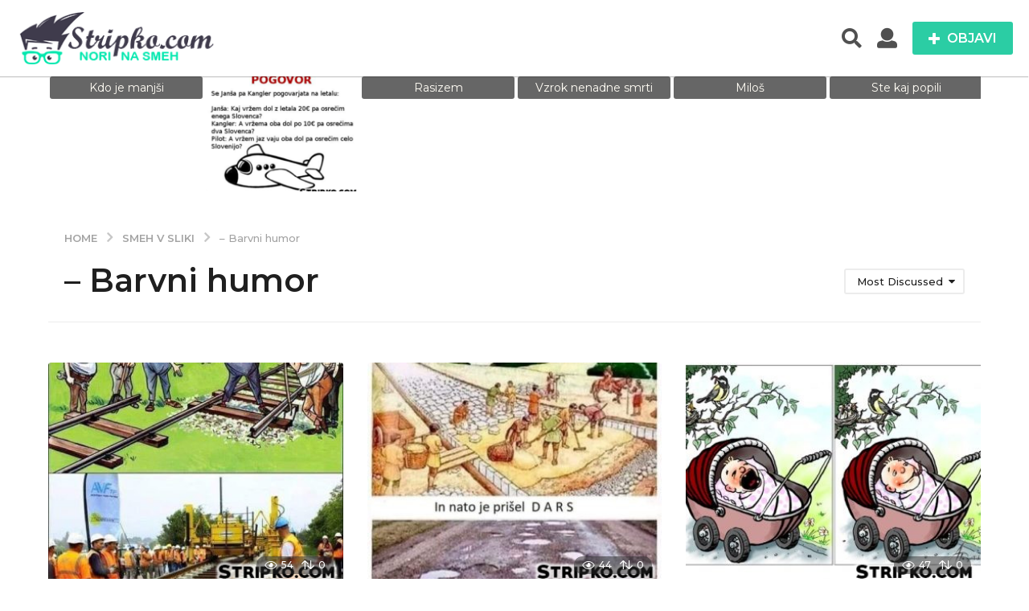

--- FILE ---
content_type: text/html; charset=UTF-8
request_url: https://stripko.com/category/smeh-v-sliki/barvni-humor/?order=most_discussed
body_size: 28947
content:
<!DOCTYPE HTML>
<html lang="sl-SI"
 xmlns:fb="http://ogp.me/ns/fb#">
	<head>
		<meta charset="UTF-8">
		<meta name="viewport" content="width=device-width, initial-scale=1.0, maximum-scale=1.0, user-scalable=no">
				<title>&#8211; Barvni humor &#8211; Stripko.com</title>
<meta name='robots' content='max-image-preview:large' />
	<style>img:is([sizes="auto" i], [sizes^="auto," i]) { contain-intrinsic-size: 3000px 1500px }</style>
		<script type="text/javascript">
		(function( $ ) {

			var themeModeStylesheetURL = 'https://stripko.com/wp-content/themes/boombox/css/night-mode.min.css';
			var getCookie = function( cname ) {
				var name = cname + "=";
				var decodedCookie = decodeURIComponent( document.cookie );
				var ca = decodedCookie.split( ';' );
				for ( var i = 0; i < ca.length; i++ ) {
					var c = ca[i];
					while ( c.charAt( 0 ) == ' ' ) {
						c = c.substring( 1 );
					}
					if ( c.indexOf( name ) == 0 ) {
						return c.substring( name.length, c.length );
					}
				}
				return "";
			};
			var setCookie = function( cname, cvalue, exdays ) {
				var d = new Date();
				d.setTime( d.getTime() + (exdays * 24 * 60 * 60 * 1000) );
				var expires = "expires=" + d.toUTCString();
				document.cookie = cname + "=" + cvalue + ";" + expires + ";path=/";
			};
			var delete_cookie = function( cname ) {
				setCookie( cname, null, 0 );
			};
			var appendThemeModeLink = function() {
				var link = document.createElement( 'link' );
				var targetNode = document.getElementById( 'boombox-primary-style-inline-css' );
				link.rel = 'stylesheet';
				link.id = 'boombox-theme-mode-css';
				link.href = themeModeStylesheetURL;
				link.media = 'all';

				targetNode.parentNode.insertBefore( link, targetNode.nextSibling );
			};

			document.addEventListener( 'DOMContentLoaded', function() {
				var switchers = document.querySelectorAll( '.bb-mode-switcher .bb-mode-toggle' );

				for ( var i = 0; i < switchers.length; i++ ) {
					switchers[i].addEventListener( 'click', function(e) {
					    e.preventDefault();
						var stylesheet = document.getElementById( 'boombox-theme-mode-css' );
						if ( !!getCookie( 'boombox-theme-mode' ) ) {
							if ( stylesheet ) {
								stylesheet.setAttribute( 'disabled', 'disabled' );
							}
                            document.body.classList.remove("boombox-mode-on");
							delete_cookie( 'boombox-theme-mode' );
						} else {
							if ( stylesheet ) {
								stylesheet.removeAttribute( 'disabled' );
							} else {
								appendThemeModeLink();
							}
                            document.body.classList.add("boombox-mode-on");
							setCookie( 'boombox-theme-mode', 1, 365 );
						}
					} );
				}

                if ( !!getCookie( 'boombox-theme-mode' ) ) {
                    document.body.classList.add("boombox-mode-on");
                }
			} );

			if ( !!getCookie( 'boombox-theme-mode' ) ) {

				var appendInterval = setInterval( function() {
					if ( document.getElementById( 'boombox-primary-style-inline-css' ) ) {
						clearInterval( appendInterval );
						appendThemeModeLink();
					}
				}, 25 );
			}

		})();
	</script><link rel='dns-prefetch' href='//fonts.googleapis.com' />
<link href='https://fonts.gstatic.com' crossorigin rel='preconnect' />
<link rel="alternate" type="application/rss+xml" title="Stripko.com &raquo; Vir" href="https://stripko.com/feed/" />
<link rel="alternate" type="application/rss+xml" title="Stripko.com &raquo; - Barvni humor Vir kategorije" href="https://stripko.com/category/smeh-v-sliki/barvni-humor/feed/" />
<script type="text/javascript">
/* <![CDATA[ */
window._wpemojiSettings = {"baseUrl":"https:\/\/s.w.org\/images\/core\/emoji\/16.0.1\/72x72\/","ext":".png","svgUrl":"https:\/\/s.w.org\/images\/core\/emoji\/16.0.1\/svg\/","svgExt":".svg","source":{"concatemoji":"https:\/\/stripko.com\/wp-includes\/js\/wp-emoji-release.min.js?ver=6.8.2"}};
/*! This file is auto-generated */
!function(s,n){var o,i,e;function c(e){try{var t={supportTests:e,timestamp:(new Date).valueOf()};sessionStorage.setItem(o,JSON.stringify(t))}catch(e){}}function p(e,t,n){e.clearRect(0,0,e.canvas.width,e.canvas.height),e.fillText(t,0,0);var t=new Uint32Array(e.getImageData(0,0,e.canvas.width,e.canvas.height).data),a=(e.clearRect(0,0,e.canvas.width,e.canvas.height),e.fillText(n,0,0),new Uint32Array(e.getImageData(0,0,e.canvas.width,e.canvas.height).data));return t.every(function(e,t){return e===a[t]})}function u(e,t){e.clearRect(0,0,e.canvas.width,e.canvas.height),e.fillText(t,0,0);for(var n=e.getImageData(16,16,1,1),a=0;a<n.data.length;a++)if(0!==n.data[a])return!1;return!0}function f(e,t,n,a){switch(t){case"flag":return n(e,"\ud83c\udff3\ufe0f\u200d\u26a7\ufe0f","\ud83c\udff3\ufe0f\u200b\u26a7\ufe0f")?!1:!n(e,"\ud83c\udde8\ud83c\uddf6","\ud83c\udde8\u200b\ud83c\uddf6")&&!n(e,"\ud83c\udff4\udb40\udc67\udb40\udc62\udb40\udc65\udb40\udc6e\udb40\udc67\udb40\udc7f","\ud83c\udff4\u200b\udb40\udc67\u200b\udb40\udc62\u200b\udb40\udc65\u200b\udb40\udc6e\u200b\udb40\udc67\u200b\udb40\udc7f");case"emoji":return!a(e,"\ud83e\udedf")}return!1}function g(e,t,n,a){var r="undefined"!=typeof WorkerGlobalScope&&self instanceof WorkerGlobalScope?new OffscreenCanvas(300,150):s.createElement("canvas"),o=r.getContext("2d",{willReadFrequently:!0}),i=(o.textBaseline="top",o.font="600 32px Arial",{});return e.forEach(function(e){i[e]=t(o,e,n,a)}),i}function t(e){var t=s.createElement("script");t.src=e,t.defer=!0,s.head.appendChild(t)}"undefined"!=typeof Promise&&(o="wpEmojiSettingsSupports",i=["flag","emoji"],n.supports={everything:!0,everythingExceptFlag:!0},e=new Promise(function(e){s.addEventListener("DOMContentLoaded",e,{once:!0})}),new Promise(function(t){var n=function(){try{var e=JSON.parse(sessionStorage.getItem(o));if("object"==typeof e&&"number"==typeof e.timestamp&&(new Date).valueOf()<e.timestamp+604800&&"object"==typeof e.supportTests)return e.supportTests}catch(e){}return null}();if(!n){if("undefined"!=typeof Worker&&"undefined"!=typeof OffscreenCanvas&&"undefined"!=typeof URL&&URL.createObjectURL&&"undefined"!=typeof Blob)try{var e="postMessage("+g.toString()+"("+[JSON.stringify(i),f.toString(),p.toString(),u.toString()].join(",")+"));",a=new Blob([e],{type:"text/javascript"}),r=new Worker(URL.createObjectURL(a),{name:"wpTestEmojiSupports"});return void(r.onmessage=function(e){c(n=e.data),r.terminate(),t(n)})}catch(e){}c(n=g(i,f,p,u))}t(n)}).then(function(e){for(var t in e)n.supports[t]=e[t],n.supports.everything=n.supports.everything&&n.supports[t],"flag"!==t&&(n.supports.everythingExceptFlag=n.supports.everythingExceptFlag&&n.supports[t]);n.supports.everythingExceptFlag=n.supports.everythingExceptFlag&&!n.supports.flag,n.DOMReady=!1,n.readyCallback=function(){n.DOMReady=!0}}).then(function(){return e}).then(function(){var e;n.supports.everything||(n.readyCallback(),(e=n.source||{}).concatemoji?t(e.concatemoji):e.wpemoji&&e.twemoji&&(t(e.twemoji),t(e.wpemoji)))}))}((window,document),window._wpemojiSettings);
/* ]]> */
</script>
<style id='wp-emoji-styles-inline-css' type='text/css'>

	img.wp-smiley, img.emoji {
		display: inline !important;
		border: none !important;
		box-shadow: none !important;
		height: 1em !important;
		width: 1em !important;
		margin: 0 0.07em !important;
		vertical-align: -0.1em !important;
		background: none !important;
		padding: 0 !important;
	}
</style>
<link rel='stylesheet' id='wp-block-library-css' href='https://stripko.com/wp-includes/css/dist/block-library/style.min.css?ver=6.8.2' type='text/css' media='all' />
<style id='classic-theme-styles-inline-css' type='text/css'>
/*! This file is auto-generated */
.wp-block-button__link{color:#fff;background-color:#32373c;border-radius:9999px;box-shadow:none;text-decoration:none;padding:calc(.667em + 2px) calc(1.333em + 2px);font-size:1.125em}.wp-block-file__button{background:#32373c;color:#fff;text-decoration:none}
</style>
<style id='bp-login-form-style-inline-css' type='text/css'>
.widget_bp_core_login_widget .bp-login-widget-user-avatar{float:left}.widget_bp_core_login_widget .bp-login-widget-user-links{margin-left:70px}#bp-login-widget-form label{display:block;font-weight:600;margin:15px 0 5px;width:auto}#bp-login-widget-form input[type=password],#bp-login-widget-form input[type=text]{background-color:#fafafa;border:1px solid #d6d6d6;border-radius:0;font:inherit;font-size:100%;padding:.5em;width:100%}#bp-login-widget-form .bp-login-widget-register-link,#bp-login-widget-form .login-submit{display:inline;width:-moz-fit-content;width:fit-content}#bp-login-widget-form .bp-login-widget-register-link{margin-left:1em}#bp-login-widget-form .bp-login-widget-register-link a{filter:invert(1)}#bp-login-widget-form .bp-login-widget-pwd-link{font-size:80%}

</style>
<style id='bp-member-style-inline-css' type='text/css'>
[data-type="bp/member"] input.components-placeholder__input{border:1px solid #757575;border-radius:2px;flex:1 1 auto;padding:6px 8px}.bp-block-member{position:relative}.bp-block-member .member-content{display:flex}.bp-block-member .user-nicename{display:block}.bp-block-member .user-nicename a{border:none;color:currentColor;text-decoration:none}.bp-block-member .bp-profile-button{width:100%}.bp-block-member .bp-profile-button a.button{bottom:10px;display:inline-block;margin:18px 0 0;position:absolute;right:0}.bp-block-member.has-cover .item-header-avatar,.bp-block-member.has-cover .member-content,.bp-block-member.has-cover .member-description{z-index:2}.bp-block-member.has-cover .member-content,.bp-block-member.has-cover .member-description{padding-top:75px}.bp-block-member.has-cover .bp-member-cover-image{background-color:#c5c5c5;background-position:top;background-repeat:no-repeat;background-size:cover;border:0;display:block;height:150px;left:0;margin:0;padding:0;position:absolute;top:0;width:100%;z-index:1}.bp-block-member img.avatar{height:auto;width:auto}.bp-block-member.avatar-none .item-header-avatar{display:none}.bp-block-member.avatar-none.has-cover{min-height:200px}.bp-block-member.avatar-full{min-height:150px}.bp-block-member.avatar-full .item-header-avatar{width:180px}.bp-block-member.avatar-thumb .member-content{align-items:center;min-height:50px}.bp-block-member.avatar-thumb .item-header-avatar{width:70px}.bp-block-member.avatar-full.has-cover{min-height:300px}.bp-block-member.avatar-full.has-cover .item-header-avatar{width:200px}.bp-block-member.avatar-full.has-cover img.avatar{background:#fffc;border:2px solid #fff;margin-left:20px}.bp-block-member.avatar-thumb.has-cover .item-header-avatar{padding-top:75px}.entry .entry-content .bp-block-member .user-nicename a{border:none;color:currentColor;text-decoration:none}

</style>
<style id='bp-members-style-inline-css' type='text/css'>
[data-type="bp/members"] .components-placeholder.is-appender{min-height:0}[data-type="bp/members"] .components-placeholder.is-appender .components-placeholder__label:empty{display:none}[data-type="bp/members"] .components-placeholder input.components-placeholder__input{border:1px solid #757575;border-radius:2px;flex:1 1 auto;padding:6px 8px}[data-type="bp/members"].avatar-none .member-description{width:calc(100% - 44px)}[data-type="bp/members"].avatar-full .member-description{width:calc(100% - 224px)}[data-type="bp/members"].avatar-thumb .member-description{width:calc(100% - 114px)}[data-type="bp/members"] .member-content{position:relative}[data-type="bp/members"] .member-content .is-right{position:absolute;right:2px;top:2px}[data-type="bp/members"] .columns-2 .member-content .member-description,[data-type="bp/members"] .columns-3 .member-content .member-description,[data-type="bp/members"] .columns-4 .member-content .member-description{padding-left:44px;width:calc(100% - 44px)}[data-type="bp/members"] .columns-3 .is-right{right:-10px}[data-type="bp/members"] .columns-4 .is-right{right:-50px}.bp-block-members.is-grid{display:flex;flex-wrap:wrap;padding:0}.bp-block-members.is-grid .member-content{margin:0 1.25em 1.25em 0;width:100%}@media(min-width:600px){.bp-block-members.columns-2 .member-content{width:calc(50% - .625em)}.bp-block-members.columns-2 .member-content:nth-child(2n){margin-right:0}.bp-block-members.columns-3 .member-content{width:calc(33.33333% - .83333em)}.bp-block-members.columns-3 .member-content:nth-child(3n){margin-right:0}.bp-block-members.columns-4 .member-content{width:calc(25% - .9375em)}.bp-block-members.columns-4 .member-content:nth-child(4n){margin-right:0}}.bp-block-members .member-content{display:flex;flex-direction:column;padding-bottom:1em;text-align:center}.bp-block-members .member-content .item-header-avatar,.bp-block-members .member-content .member-description{width:100%}.bp-block-members .member-content .item-header-avatar{margin:0 auto}.bp-block-members .member-content .item-header-avatar img.avatar{display:inline-block}@media(min-width:600px){.bp-block-members .member-content{flex-direction:row;text-align:left}.bp-block-members .member-content .item-header-avatar,.bp-block-members .member-content .member-description{width:auto}.bp-block-members .member-content .item-header-avatar{margin:0}}.bp-block-members .member-content .user-nicename{display:block}.bp-block-members .member-content .user-nicename a{border:none;color:currentColor;text-decoration:none}.bp-block-members .member-content time{color:#767676;display:block;font-size:80%}.bp-block-members.avatar-none .item-header-avatar{display:none}.bp-block-members.avatar-full{min-height:190px}.bp-block-members.avatar-full .item-header-avatar{width:180px}.bp-block-members.avatar-thumb .member-content{min-height:80px}.bp-block-members.avatar-thumb .item-header-avatar{width:70px}.bp-block-members.columns-2 .member-content,.bp-block-members.columns-3 .member-content,.bp-block-members.columns-4 .member-content{display:block;text-align:center}.bp-block-members.columns-2 .member-content .item-header-avatar,.bp-block-members.columns-3 .member-content .item-header-avatar,.bp-block-members.columns-4 .member-content .item-header-avatar{margin:0 auto}.bp-block-members img.avatar{height:auto;max-width:-moz-fit-content;max-width:fit-content;width:auto}.bp-block-members .member-content.has-activity{align-items:center}.bp-block-members .member-content.has-activity .item-header-avatar{padding-right:1em}.bp-block-members .member-content.has-activity .wp-block-quote{margin-bottom:0;text-align:left}.bp-block-members .member-content.has-activity .wp-block-quote cite a,.entry .entry-content .bp-block-members .user-nicename a{border:none;color:currentColor;text-decoration:none}

</style>
<style id='bp-dynamic-members-style-inline-css' type='text/css'>
.bp-dynamic-block-container .item-options{font-size:.5em;margin:0 0 1em;padding:1em 0}.bp-dynamic-block-container .item-options a.selected{font-weight:600}.bp-dynamic-block-container ul.item-list{list-style:none;margin:1em 0;padding-left:0}.bp-dynamic-block-container ul.item-list li{margin-bottom:1em}.bp-dynamic-block-container ul.item-list li:after,.bp-dynamic-block-container ul.item-list li:before{content:" ";display:table}.bp-dynamic-block-container ul.item-list li:after{clear:both}.bp-dynamic-block-container ul.item-list li .item-avatar{float:left;width:60px}.bp-dynamic-block-container ul.item-list li .item{margin-left:70px}

</style>
<style id='bp-online-members-style-inline-css' type='text/css'>
.widget_bp_core_whos_online_widget .avatar-block,[data-type="bp/online-members"] .avatar-block{display:flex;flex-flow:row wrap}.widget_bp_core_whos_online_widget .avatar-block img,[data-type="bp/online-members"] .avatar-block img{margin:.5em}

</style>
<style id='bp-active-members-style-inline-css' type='text/css'>
.widget_bp_core_recently_active_widget .avatar-block,[data-type="bp/active-members"] .avatar-block{display:flex;flex-flow:row wrap}.widget_bp_core_recently_active_widget .avatar-block img,[data-type="bp/active-members"] .avatar-block img{margin:.5em}

</style>
<style id='bp-latest-activities-style-inline-css' type='text/css'>
.bp-latest-activities .components-flex.components-select-control select[multiple]{height:auto;padding:0 8px}.bp-latest-activities .components-flex.components-select-control select[multiple]+.components-input-control__suffix svg{display:none}.bp-latest-activities-block a,.entry .entry-content .bp-latest-activities-block a{border:none;text-decoration:none}.bp-latest-activities-block .activity-list.item-list blockquote{border:none;padding:0}.bp-latest-activities-block .activity-list.item-list blockquote .activity-item:not(.mini){box-shadow:1px 0 4px #00000026;padding:0 1em;position:relative}.bp-latest-activities-block .activity-list.item-list blockquote .activity-item:not(.mini):after,.bp-latest-activities-block .activity-list.item-list blockquote .activity-item:not(.mini):before{border-color:#0000;border-style:solid;content:"";display:block;height:0;left:15px;position:absolute;width:0}.bp-latest-activities-block .activity-list.item-list blockquote .activity-item:not(.mini):before{border-top-color:#00000026;border-width:9px;bottom:-18px;left:14px}.bp-latest-activities-block .activity-list.item-list blockquote .activity-item:not(.mini):after{border-top-color:#fff;border-width:8px;bottom:-16px}.bp-latest-activities-block .activity-list.item-list blockquote .activity-item.mini .avatar{display:inline-block;height:20px;margin-right:2px;vertical-align:middle;width:20px}.bp-latest-activities-block .activity-list.item-list footer{align-items:center;display:flex}.bp-latest-activities-block .activity-list.item-list footer img.avatar{border:none;display:inline-block;margin-right:.5em}.bp-latest-activities-block .activity-list.item-list footer .activity-time-since{font-size:90%}.bp-latest-activities-block .widget-error{border-left:4px solid #0b80a4;box-shadow:1px 0 4px #00000026}.bp-latest-activities-block .widget-error p{padding:0 1em}

</style>
<style id='global-styles-inline-css' type='text/css'>
:root{--wp--preset--aspect-ratio--square: 1;--wp--preset--aspect-ratio--4-3: 4/3;--wp--preset--aspect-ratio--3-4: 3/4;--wp--preset--aspect-ratio--3-2: 3/2;--wp--preset--aspect-ratio--2-3: 2/3;--wp--preset--aspect-ratio--16-9: 16/9;--wp--preset--aspect-ratio--9-16: 9/16;--wp--preset--color--black: #000000;--wp--preset--color--cyan-bluish-gray: #abb8c3;--wp--preset--color--white: #ffffff;--wp--preset--color--pale-pink: #f78da7;--wp--preset--color--vivid-red: #cf2e2e;--wp--preset--color--luminous-vivid-orange: #ff6900;--wp--preset--color--luminous-vivid-amber: #fcb900;--wp--preset--color--light-green-cyan: #7bdcb5;--wp--preset--color--vivid-green-cyan: #00d084;--wp--preset--color--pale-cyan-blue: #8ed1fc;--wp--preset--color--vivid-cyan-blue: #0693e3;--wp--preset--color--vivid-purple: #9b51e0;--wp--preset--gradient--vivid-cyan-blue-to-vivid-purple: linear-gradient(135deg,rgba(6,147,227,1) 0%,rgb(155,81,224) 100%);--wp--preset--gradient--light-green-cyan-to-vivid-green-cyan: linear-gradient(135deg,rgb(122,220,180) 0%,rgb(0,208,130) 100%);--wp--preset--gradient--luminous-vivid-amber-to-luminous-vivid-orange: linear-gradient(135deg,rgba(252,185,0,1) 0%,rgba(255,105,0,1) 100%);--wp--preset--gradient--luminous-vivid-orange-to-vivid-red: linear-gradient(135deg,rgba(255,105,0,1) 0%,rgb(207,46,46) 100%);--wp--preset--gradient--very-light-gray-to-cyan-bluish-gray: linear-gradient(135deg,rgb(238,238,238) 0%,rgb(169,184,195) 100%);--wp--preset--gradient--cool-to-warm-spectrum: linear-gradient(135deg,rgb(74,234,220) 0%,rgb(151,120,209) 20%,rgb(207,42,186) 40%,rgb(238,44,130) 60%,rgb(251,105,98) 80%,rgb(254,248,76) 100%);--wp--preset--gradient--blush-light-purple: linear-gradient(135deg,rgb(255,206,236) 0%,rgb(152,150,240) 100%);--wp--preset--gradient--blush-bordeaux: linear-gradient(135deg,rgb(254,205,165) 0%,rgb(254,45,45) 50%,rgb(107,0,62) 100%);--wp--preset--gradient--luminous-dusk: linear-gradient(135deg,rgb(255,203,112) 0%,rgb(199,81,192) 50%,rgb(65,88,208) 100%);--wp--preset--gradient--pale-ocean: linear-gradient(135deg,rgb(255,245,203) 0%,rgb(182,227,212) 50%,rgb(51,167,181) 100%);--wp--preset--gradient--electric-grass: linear-gradient(135deg,rgb(202,248,128) 0%,rgb(113,206,126) 100%);--wp--preset--gradient--midnight: linear-gradient(135deg,rgb(2,3,129) 0%,rgb(40,116,252) 100%);--wp--preset--font-size--small: 13px;--wp--preset--font-size--medium: 20px;--wp--preset--font-size--large: 36px;--wp--preset--font-size--x-large: 42px;--wp--preset--spacing--20: 0.44rem;--wp--preset--spacing--30: 0.67rem;--wp--preset--spacing--40: 1rem;--wp--preset--spacing--50: 1.5rem;--wp--preset--spacing--60: 2.25rem;--wp--preset--spacing--70: 3.38rem;--wp--preset--spacing--80: 5.06rem;--wp--preset--shadow--natural: 6px 6px 9px rgba(0, 0, 0, 0.2);--wp--preset--shadow--deep: 12px 12px 50px rgba(0, 0, 0, 0.4);--wp--preset--shadow--sharp: 6px 6px 0px rgba(0, 0, 0, 0.2);--wp--preset--shadow--outlined: 6px 6px 0px -3px rgba(255, 255, 255, 1), 6px 6px rgba(0, 0, 0, 1);--wp--preset--shadow--crisp: 6px 6px 0px rgba(0, 0, 0, 1);}:where(.is-layout-flex){gap: 0.5em;}:where(.is-layout-grid){gap: 0.5em;}body .is-layout-flex{display: flex;}.is-layout-flex{flex-wrap: wrap;align-items: center;}.is-layout-flex > :is(*, div){margin: 0;}body .is-layout-grid{display: grid;}.is-layout-grid > :is(*, div){margin: 0;}:where(.wp-block-columns.is-layout-flex){gap: 2em;}:where(.wp-block-columns.is-layout-grid){gap: 2em;}:where(.wp-block-post-template.is-layout-flex){gap: 1.25em;}:where(.wp-block-post-template.is-layout-grid){gap: 1.25em;}.has-black-color{color: var(--wp--preset--color--black) !important;}.has-cyan-bluish-gray-color{color: var(--wp--preset--color--cyan-bluish-gray) !important;}.has-white-color{color: var(--wp--preset--color--white) !important;}.has-pale-pink-color{color: var(--wp--preset--color--pale-pink) !important;}.has-vivid-red-color{color: var(--wp--preset--color--vivid-red) !important;}.has-luminous-vivid-orange-color{color: var(--wp--preset--color--luminous-vivid-orange) !important;}.has-luminous-vivid-amber-color{color: var(--wp--preset--color--luminous-vivid-amber) !important;}.has-light-green-cyan-color{color: var(--wp--preset--color--light-green-cyan) !important;}.has-vivid-green-cyan-color{color: var(--wp--preset--color--vivid-green-cyan) !important;}.has-pale-cyan-blue-color{color: var(--wp--preset--color--pale-cyan-blue) !important;}.has-vivid-cyan-blue-color{color: var(--wp--preset--color--vivid-cyan-blue) !important;}.has-vivid-purple-color{color: var(--wp--preset--color--vivid-purple) !important;}.has-black-background-color{background-color: var(--wp--preset--color--black) !important;}.has-cyan-bluish-gray-background-color{background-color: var(--wp--preset--color--cyan-bluish-gray) !important;}.has-white-background-color{background-color: var(--wp--preset--color--white) !important;}.has-pale-pink-background-color{background-color: var(--wp--preset--color--pale-pink) !important;}.has-vivid-red-background-color{background-color: var(--wp--preset--color--vivid-red) !important;}.has-luminous-vivid-orange-background-color{background-color: var(--wp--preset--color--luminous-vivid-orange) !important;}.has-luminous-vivid-amber-background-color{background-color: var(--wp--preset--color--luminous-vivid-amber) !important;}.has-light-green-cyan-background-color{background-color: var(--wp--preset--color--light-green-cyan) !important;}.has-vivid-green-cyan-background-color{background-color: var(--wp--preset--color--vivid-green-cyan) !important;}.has-pale-cyan-blue-background-color{background-color: var(--wp--preset--color--pale-cyan-blue) !important;}.has-vivid-cyan-blue-background-color{background-color: var(--wp--preset--color--vivid-cyan-blue) !important;}.has-vivid-purple-background-color{background-color: var(--wp--preset--color--vivid-purple) !important;}.has-black-border-color{border-color: var(--wp--preset--color--black) !important;}.has-cyan-bluish-gray-border-color{border-color: var(--wp--preset--color--cyan-bluish-gray) !important;}.has-white-border-color{border-color: var(--wp--preset--color--white) !important;}.has-pale-pink-border-color{border-color: var(--wp--preset--color--pale-pink) !important;}.has-vivid-red-border-color{border-color: var(--wp--preset--color--vivid-red) !important;}.has-luminous-vivid-orange-border-color{border-color: var(--wp--preset--color--luminous-vivid-orange) !important;}.has-luminous-vivid-amber-border-color{border-color: var(--wp--preset--color--luminous-vivid-amber) !important;}.has-light-green-cyan-border-color{border-color: var(--wp--preset--color--light-green-cyan) !important;}.has-vivid-green-cyan-border-color{border-color: var(--wp--preset--color--vivid-green-cyan) !important;}.has-pale-cyan-blue-border-color{border-color: var(--wp--preset--color--pale-cyan-blue) !important;}.has-vivid-cyan-blue-border-color{border-color: var(--wp--preset--color--vivid-cyan-blue) !important;}.has-vivid-purple-border-color{border-color: var(--wp--preset--color--vivid-purple) !important;}.has-vivid-cyan-blue-to-vivid-purple-gradient-background{background: var(--wp--preset--gradient--vivid-cyan-blue-to-vivid-purple) !important;}.has-light-green-cyan-to-vivid-green-cyan-gradient-background{background: var(--wp--preset--gradient--light-green-cyan-to-vivid-green-cyan) !important;}.has-luminous-vivid-amber-to-luminous-vivid-orange-gradient-background{background: var(--wp--preset--gradient--luminous-vivid-amber-to-luminous-vivid-orange) !important;}.has-luminous-vivid-orange-to-vivid-red-gradient-background{background: var(--wp--preset--gradient--luminous-vivid-orange-to-vivid-red) !important;}.has-very-light-gray-to-cyan-bluish-gray-gradient-background{background: var(--wp--preset--gradient--very-light-gray-to-cyan-bluish-gray) !important;}.has-cool-to-warm-spectrum-gradient-background{background: var(--wp--preset--gradient--cool-to-warm-spectrum) !important;}.has-blush-light-purple-gradient-background{background: var(--wp--preset--gradient--blush-light-purple) !important;}.has-blush-bordeaux-gradient-background{background: var(--wp--preset--gradient--blush-bordeaux) !important;}.has-luminous-dusk-gradient-background{background: var(--wp--preset--gradient--luminous-dusk) !important;}.has-pale-ocean-gradient-background{background: var(--wp--preset--gradient--pale-ocean) !important;}.has-electric-grass-gradient-background{background: var(--wp--preset--gradient--electric-grass) !important;}.has-midnight-gradient-background{background: var(--wp--preset--gradient--midnight) !important;}.has-small-font-size{font-size: var(--wp--preset--font-size--small) !important;}.has-medium-font-size{font-size: var(--wp--preset--font-size--medium) !important;}.has-large-font-size{font-size: var(--wp--preset--font-size--large) !important;}.has-x-large-font-size{font-size: var(--wp--preset--font-size--x-large) !important;}
:where(.wp-block-post-template.is-layout-flex){gap: 1.25em;}:where(.wp-block-post-template.is-layout-grid){gap: 1.25em;}
:where(.wp-block-columns.is-layout-flex){gap: 2em;}:where(.wp-block-columns.is-layout-grid){gap: 2em;}
:root :where(.wp-block-pullquote){font-size: 1.5em;line-height: 1.6;}
</style>
<link rel='stylesheet' id='bp-parent-css-css' href='https://stripko.com/wp-content/themes/boombox/buddypress/css/buddypress.min.css?ver=2.8.5' type='text/css' media='screen' />
<link rel='stylesheet' id='boombox-styles-min-css' href='https://stripko.com/wp-content/themes/boombox/js/plugins/plugins.min.css?ver=2.8.5' type='text/css' media='all' />
<link rel='stylesheet' id='boombox-icomoon-style-css' href='https://stripko.com/wp-content/themes/boombox/fonts/icon-fonts/icomoon/icons.min.css?ver=2.8.5' type='text/css' media='all' />
<link rel='stylesheet' id='boombox-fonts-css' href='https://fonts.googleapis.com/css?family=Montserrat%3A300%2C300i%2C400%2C400i%2C500%2C500i%2C600%2C600i%2C700%2C700i%2C800%2C800i%2C900%2C900i&#038;subset=latin%2Clatin-ext&#038;ver=2.8.5' type='text/css' media='all' />
<link rel='stylesheet' id='boombox-primary-style-css' href='https://stripko.com/wp-content/themes/boombox/css/style.min.css?ver=2.8.5' type='text/css' media='all' />
<style id='boombox-primary-style-inline-css' type='text/css'>

		/* -- Mobile Header -- */
		.bb-header.header-mobile .header-row {
			background-color: #ffffff;
			color: #505050;
		}
		/* If you need to specify different color for bottom/top header, use this code */
		.bb-header.header-mobile.g-style .header-c {
			color: #505050;
		}
		/* Mobile header breakpoint */
		@media (min-width: 992px) {
			.bb-show-desktop-header {
			  display: block;
			}
			.bb-show-mobile-header {
			  display: none;
			}
		}
	
		/* --site title color */
		.branding h1 {
		  color: #1f1f1f;
		}
	
		/* -top */
		.bb-header.header-desktop .top-header {
		  background-color: #ffffff;
		}
	
		.bb-header.header-desktop .top-header .bb-header-icon:hover,
		.bb-header.header-desktop .top-header  .bb-header-icon.active,
		.bb-header.header-desktop .top-header .main-navigation > ul > li:hover,
		.bb-header.header-desktop .top-header .main-navigation > ul > li.current-menu-item > a {
		  color: #505050;
		}
	
		/* --top pattern */
		.bb-header.header-desktop .top-header svg {
		  fill: #ffffff;
		}
	
		/* --top text color */
		.bb-header.header-desktop .top-header {
		  color: #505050;
		}
	
		.bb-header.header-desktop .top-header .create-post {
		  background-color: #2bcda4;
		}
	
		/* --top button color */
		.bb-header.header-desktop .top-header .create-post {
		  color: #ffffff;
		}
		
		/* --top Typography */
		.bb-header.header-desktop .top-header .main-navigation {
			font-family: inherit;
			font-size: inherit;
			font-style : inherit;
			font-weight: inherit;
			letter-spacing: inherit;
			text-transform: inherit;
		}
		
		.bb-header.header-desktop .top-header .main-navigation .sub-menu {
			font-family: inherit;
			font-size: 14px;
			font-style : inherit;
			font-weight: 500;
			letter-spacing: inherit;
			text-transform: inherit;
		}
	
		.bb-header.header-desktop .bottom-header .bb-header-icon:hover,
		.bb-header.header-desktop .bottom-header .bb-header-icon.active,
		.bb-header.header-desktop .bottom-header .main-navigation > ul > li:hover,
		.bb-header.header-desktop .bottom-header .main-navigation > ul > li.current-menu-item > a,
		.bb-header.header-desktop .bottom-header .main-navigation > ul > li.current-menu-item > .dropdown-toggle {
		  color: #505050;
		}
	
		/* -bottom */
		.bb-header.header-desktop .bottom-header {
		  background-color: #ffffff;
		}
	
		.bb-header.header-desktop .bottom-header svg {
		  fill: #ffffff;
		}
	
		/* --bottom text color */
		.bb-header.header-desktop .bottom-header {
		  color: #2bcda4;
		}
	
		.bb-header.header-desktop .bottom-header .main-navigation ul li:before,
		.bb-header.header-desktop .bottom-header .account-box .user:after,
		.bb-header.header-desktop .bottom-header .create-post:before,
		.bb-header.header-desktop .bottom-header .menu-button:after {
		  border-color: #2bcda4;
		}
	
		.bb-header.header-desktop .bottom-header .create-post {
		  background-color: #2bcda4;
		}
	
		/* --bottom button color */
		.bb-header.header-desktop .create-post {
		  color: #ffffff;
		}
		
		/* --bottom Typography */
		.bb-header.header-desktop .bottom-header .main-navigation {
			font-family: inherit;
			font-size: inherit;
			font-style : inherit;
			font-weight: inherit;
			letter-spacing: inherit;
			text-transform: inherit;
		}
		
		.bb-header.header-desktop .bottom-header .main-navigation .sub-menu {
			font-family: inherit;
			font-size: 14px;
			font-style : inherit;
			font-weight: 500;
			letter-spacing: inherit;
			text-transform: inherit;
		}

		/* -- Logo Margin for Desktop */
		.bb-header.header-desktop .branding {
			margin-top: 15px;
			margin-bottom: 15px;
		}
		/* -- Logo Margin for Mobile */
		.bb-header.header-mobile .branding {
			margin-top: 5px;
			margin-bottom: 5px;
		}
		

		/* Custom Footer Styles */
	
		/* -top */
		.footer {
		  background-color: #ffffff;
		}
	
		.footer .footer-top svg {
		  fill: #ffffff;
		}
	
		.footer .footer-bottom svg {
		  fill: #2bcda4;
		}
	
		/* -primary color */
		/* --primary bg */
		#footer .cat-item.current-cat a,
		#footer .widget_mc4wp_form_widget:before,#footer .widget_create_post:before,
		#footer .cat-item a:hover,
		#footer button[type="submit"],
		#footer input[type="submit"],
		#footer .bb-btn, #footer .bnt.primary {
		  background-color: #2bcda4;
		}
	
		/* --primary text */
		#footer .widget_mc4wp_form_widget:before,#footer .widget_create_post:before,
		#footer button[type="submit"],
		#footer input[type="submit"],
		#footer .bb-btn, #footer .bb-bnt-primary {
		  color: #2bcda4;
		}
	
		/* --primary hover */
		#footer a:hover {
		  color: #2bcda4;
		}
	
		#footer .widget_categories ul li a:hover,
		#footer .widget_archive ul li a:hover,
		#footer .widget_pages ul li a:hover,
		#footer .widget_meta ul li a:hover,
		#footer .widget_nav_menu ul li a:hover {
		  background-color: #2bcda4;
		  color: #2bcda4;
		}
	
		#footer .slick-dots li.slick-active button:before,
		#footer .widget_tag_cloud a:hover {
		  border-color:#2bcda4;
		}
	
		/* -heading color */
		#footer .bb-featured-strip .item .title,
		#footer .slick-dots li button:before,
		#footer h1,#footer h2,#footer h3,#footer h4, #footer h5,#footer h6,
		#footer .widget-title {
		  color: #000000;
		}
	
		/* -text color */
		#footer,
		#footer .widget_recent_comments .recentcomments .comment-author-link,
		#footer .widget_recent_comments .recentcomments a,
		#footer .byline, #footer .posted-on,
		#footer .widget_nav_menu ul li,
		#footer .widget_categories ul li,
		#footer .widget_archive ul li,
		#footer .widget_pages ul li,
		#footer .widget_meta ul li {
		  color: #000000;
		}
		#footer .widget_tag_cloud  a, #footer select, #footer textarea, #footer input[type="tel"], #footer input[type="text"], #footer input[type="number"], #footer input[type="date"], #footer input[type="time"], #footer input[type="url"], #footer input[type="email"], #footer input[type="search"],#footer input[type="password"],
		#footer .widget_mc4wp_form_widget:after, #footer .widget_create_post:after {
			border-color: #000000;
		}
	
		#footer .widget_categories ul li a,
		#footer .widget_archive ul li a,
		#footer .widget_pages ul li a,
		#footer .widget_meta ul li a,
		#footer .widget_nav_menu ul li a,
		#footer .widget_tag_cloud a {
		  color: #000000;
		}
	
		/* -bottom */
		/* --text  color */
		#footer .footer-bottom {
		  background-color: #2bcda4;
		  color: #ffffff;
		}
	
		/* --text  hover */
		#footer .footer-bottom a:hover {
		  color: #ffffff;
		}
/* - Page header - */

	/* -body bg color */
	body,.bb-post-gallery-content .bb-gl-header,
	.bb-cards-view .bb-post-single.style5 .site-main, .bb-cards-view .bb-post-single.style6 .container-inner  {
	    background-color: #ffffff;
	}
	form#mycred-transfer-form-transfer {
		background-color: #ffffff !important;
	}
	
	.branding .site-title {
		
		font-weight:0;
		font-style:;
	}

	#background-image {
		background-size:cover;
	}

	/* -Font sizes */
	.widget-title {
		font-size: 17px;
	}
	body {
	    font-size: 16px;
	}
	@media screen and (min-width: 992px) {
		html {
			font-size: 16px;
		}
		.bb-post-single .s-post-title {
	    	font-size: 45px;
		}
	}

	/* -content bg color */
	.page-wrapper,
	#main,
	.bb-cards-view .bb-card-item,
	.bb-cards-view .widget_mc4wp_form_widget:after,
	.bb-cards-view .widget_create_post:after,
	.light-modal .modal-body,.light-modal,
	.bb-toggle .bb-header-dropdown.toggle-content,
	.bb-header.header-desktop .main-navigation .sub-menu,
	.bb-post-share-box .post-share-count,
	.bb-post-rating a,.comment-respond input[type=text], .comment-respond textarea, .comment-respond #commentform textarea#comment,
	.bb-fixed-pagination .page,.bb-fixed-pagination .pg-content,
	.bb-floating-navbar .floating-navbar-inner,
	.bb-featured-strip .bb-arrow-next, .bb-featured-strip .bb-arrow-prev,
	.bb-mobile-navigation,
	.mejs-container,.bb-post-gallery-content,
	.bb-dropdown .dropdown-toggle, .bb-dropdown .dropdown-content,
	.bb-stretched-view .bb-post-single.style5 .site-main, .bb-stretched-view .bb-post-single.style6 .container-inner,
	.bb-boxed-view .bb-post-single.style5 .site-main, .bb-boxed-view .bb-post-single.style6 .container-inner,
	.bb-advertisement.bb-sticky-bottom-area .bb-sticky-btm-el {
	  background-color: #ffffff;
	  border-color: #ffffff;
	}
	/* Temp Color: will be option in future */
	.bb-header.header-mobile.g-style .header-c {
		background: #ffffff;
	}
	.bb-header-navigation .main-navigation .sub-menu:before,
	.bb-toggle .toggle-content.bb-header-dropdown:before {
	    border-color: transparent transparent #ffffff;
	}
	select, .bb-form-block input, .bb-form-block select, .bb-form-block textarea,
	.bb-author-vcard .author {
		background-color: #ffffff;
	}
	.bb-tabs .tabs-menu .count {
	  color: #ffffff;
	}

	/* -page width */
	.page-wrapper {
	  width: 100%;
	}

	/* -primary color */
	/* --primary color for bg */
	.mark, mark,.box_list,
	.bb-tooltip:before,
	.bb-text-highlight.primary-color,
	#comments .nav-links a,
	.light-modal .modal-close,
	.quiz_row:hover,
	.progress-bar-success,
	.onoffswitch,.onoffswitch2,
	.widget_nav_menu ul li a:hover,
	.widget_categories ul li a:hover,
	.widget_archive ul li a:hover,
	.widget_pages ul li a:hover,
	.widget_meta ul li a:hover,
	.widget_mc4wp_form_widget:before,.widget_create_post:before,
	.widget_calendar table th a,
	.widget_calendar table td a,
	.go-top, .bb-affiliate-content .item-url,
	.bb-mobile-navigation .close,
	.bb-wp-pagination .page-numbers.next, .bb-wp-pagination .page-numbers.prev,
	.navigation.pagination .page-numbers.next, .navigation.pagination .page-numbers.prev,
	.bb-next-prev-pagination .page-link,
	.bb-next-pagination .page-link,
	.bb-post-share-box .post-share-count,
	.cat-item.current-cat a,
	.cat-item a:hover,
	.bb-fixed-pagination .page:hover .pg-arrow,
	button[type="submit"],
	input[type="submit"],
	.bb-btn.bb-btn-primary,.bb-btn.bb-btn-primary:hover,
	blockquote:before,.bb-btn.bb-btn-primary-outline:hover,.bb-post-gallery-content .bb-gl-meta .bb-gl-arrow,
	hr.primary-color,
	.bb-bg-primary, .bb-bg-primary.bb-btn,
	.bb-sticky-btm .btn-close {
	  background-color: #2bcda4;
	}
	.bb-tooltip:after,
	hr.bb-line-dashed.primary-color, hr.bb-line-dotted.primary-color {
		border-top-color:#2bcda4;
	}

	/* --primary text */
	.mark, mark,
	.bb-tooltip:before,
	.bb-wp-pagination .page-numbers.next, .bb-wp-pagination .page-numbers.prev,
	.navigation.pagination .page-numbers.next, .navigation.pagination .page-numbers.prev,
	.bb-text-highlight.primary-color,
	#comments .nav-links a,
	.light-modal .modal-close,
	.sr-only,.box_list,
	.quiz_row:hover, .bb-affiliate-content .item-url,
	.onoffswitch,.onoffswitch2,
	.bb-next-prev-pagination .page-link,
	.bb-next-pagination .page-link,
	.widget_nav_menu ul li a:hover,
	.widget_categories ul li a:hover,
	.widget_archive ul li a:hover,
	.widget_pages ul li a:hover,
	.widget_meta ul li a:hover,
	.cat-item.current-cat a,
	.widget_mc4wp_form_widget:before,.widget_create_post:before,
	.go-top,
	.widget_calendar table th a,
	.widget_calendar table td a,
	.bb-mobile-navigation .close,
	.bb-post-share-box .post-share-count,
	.bb-fixed-pagination .page:hover .pg-arrow,
	button[type="submit"],
	input[type="submit"],
	.bb-btn.bb-btn-primary,.bb-btn.bb-btn-primary:hover,.bb-btn.bb-btn-primary-outline:hover,
	blockquote:before,.bb-post-gallery-content .bb-gl-meta .bb-gl-arrow,
	.bb-bg-primary,
	.bb-sticky-btm .btn-close {
	  color: #ffffff;
	}

	/* -primary color */
	/* --primary color for text */
	#cancel-comment-reply-link,
	.bb-affiliate-content .price:before,
	.bb-header-navigation .main-navigation > ul .sub-menu li:hover > a,
	.bb-header-navigation .main-navigation > ul .sub-menu li.current-menu-item a,
	.bb-header-navigation .more-navigation .section-navigation ul li:hover a,
	.bb-mobile-navigation .main-navigation li a:hover,.bb-mobile-navigation .main-navigation>ul>li .sub-menu li a:hover,
	.bb-mobile-navigation .main-navigation li.current-menu-item > a, .bb-mobile-navigation .main-navigation .sub-menu li.current-menu-item > a,
	.bb-mobile-navigation .main-navigation li.current-menu-item > .dropdown-toggle, .bb-mobile-navigation .main-navigation .sub-menu li.current-menu-item > .dropdown-toggle,
	.sticky .post-thumbnail:after,
	.entry-no-lg,
	.entry-title:hover a,
	.post-types .item:hover .bb-icon,
	.bb-text-dropcap.primary-color,
	.bb-btn-primary-outline,
	.bb-btn-link:hover,
	.bb-btn-link,#comments .bypostauthor > .comment-body .vcard .fn,
	.more-link:hover,
	.widget_bb-side-navigation .menu-item.menu-item-icon .bb-icon,
	.bb-price-block .current-price:before, .bb-price-block ins:before, .bb-price-block .amount:before, .product_list_widget ins .amount:before {
	  color: #2bcda4;
	}

    .single.nsfw-post .bb-post-single .nsfw-post h3,
    .bb-post-nav .nsfw-post h3,
	.post-thumbnail .nsfw-post h3{
	    color: #2bcda4 !important;
	}
	.post-types .item:hover,
	.more-load-button button:hover,
	.bb-btn-primary-outline,.bb-btn-primary:hover,
	.widget_tag_cloud .tagcloud a:hover {
	  border-color: #2bcda4;
	}

	.bb-tabs .tabs-menu li.active:before  {
		background-color: #2bcda4;
	}

	/* -link color */
	a,.bb-timing-block .timing-seconds {
	  color:#2bcda4
	}

	/* - base text color */
	body, html,
	.widget_recent_comments .recentcomments .comment-author-link,.widget_recent_comments .recentcomments a,
	.bb-header.header-desktop .main-navigation .sub-menu,
	.bb-header-dropdown.toggle-content,.comment-respond input[type=text], .comment-respond textarea,
	.featured-strip .slick-dots li button:before,
	.more-load-button button,.comment-vote .count,
	.bb-mobile-navigation .bb-header-search .search-submit,
	#comments .comment .comment-body .comment-content small .dropdown-toggle,
	.byline a,.byline .author-name,
	.bb-featured-strip .bb-arrow-next, .bb-featured-strip .bb-arrow-prev,
	.bb-price-block, .bb-price-block > .amount, .bb-price-block ins .amount,
	.bb-dropdown .dropdown-content a,
	.bb-author-vcard .auth-references a,
	.light-modal,
    .bb-author-vcard-mini .auth-url,
	.bb-post-gallery-content .bb-gl-meta .bb-gl-pagination b,
	 .bb-post-gallery-content.bb-mode-slide .bb-mode-switcher[data-mode=slide],
	 .bb-post-gallery-content.bb-mode-grid .bb-mode-switcher[data-mode=grid]{
	  color: #1f1f1f;
	}

	/* --heading text color */
	#comments .vcard .fn,
	.bb-fixed-pagination .page .pg-title,
	.more_items_x legend, .more_items legend, .more_items_glow,
	h1, h2, h3, h4, h5, h6 {
	  color: #1f1f1f;
	}
	.bb-tabs .tabs-menu li.active, .bb-tabs .tabs-menu li.active {
	  border-color: #1f1f1f;
	}
	.bb-tabs .tabs-menu .count {
	  background-color: #1f1f1f;
	}

	/* --secondary text color */
	s, strike, del,label,#comments .pingback .comment-body .comment-content, #comments .comment .comment-body .comment-content,
	#TB_ajaxWindowTitle,
	.bb-affiliate-content .price .old-price,
	.bb-header-navigation .more-navigation .sections-header,
	.bb-mobile-navigation .more-menu .more-menu-body .sections-header,
	.bb-post-share-box .bb-post-rating .count .text:after,
	.inline-popup .intro,.comment-vote a .bb-icon,
	.authentication .intro,.widget_recent_comments .recentcomments,
	.post-types .item .bb-icon,
	.bb-post-rating a,.post-thumbnail .thumbnail-caption,
	table thead th, table tfoot th, .bb-post-share-box .mobile-info,
	.widget_create_post .text,
	.widget_footer .text,
	.bb-author-vcard .author-info,.bb-author-vcard .auth-byline,
	.wp-caption .wp-caption-text, .wp-caption-dd,
	#comments .comments-title span,
	#comments .comment-notes,
	#comments .comment-metadata,
	.short-info .create-post .text,
	.bb-cat-links,
	.widget_bb-side-navigation .menu-item.menu-item-has-children .dropdown-toggle,
	.bb-post-meta .post-comments,.entry-sub-title,
	.bb-page-header .page-subtitle,
	.widget_bb-side-navigation .bb-widget-title,
	.bb-price-block .old-price,.bb-price-block del .amount,
	.widget_recent_comments .recentcomments,
	.bb-post-gallery-content .bb-gl-mode-switcher,
    .bb-author-vcard-mini .auth-byline, .bb-author-vcard-mini .auth-posted-on, .bb-author-vcard-mini .auth-title,
	.s-post-meta .post-comments,
	.bb-sec-label,
	.bb-breadcrumb.clr-style1, .bb-breadcrumb.clr-style1 a {
	  color: #a3a3a3;
	}

	::-webkit-input-placeholder {
	  color: #a3a3a3;
	}

	:-moz-placeholder {
	  color: #a3a3a3;
	}

	:-ms-input-placeholder {
	  color: #a3a3a3;
	}

	/* -font family */
	/* --base font family */
	body, html,
	#cancel-comment-reply-link,
	#comments .comments-title span {
	  font-family: Montserrat,sans-serif;
	}

	/* --Post heading font family */
	.entry-title {
	 font-family: Montserrat,sans-serif;
	}

	/* --secondary font family */
	.bb-wp-pagination,.navigation.pagination,
	.comments-area h3,[class*=" mashicon-"] .text, [class^=mashicon-] .text,
	.entry-no-lg,
	.bb-reaction-box .title, .bb-reaction-box .reaction-item .reaction-vote-btn,
	#comments .comments-title, #comments .comment-reply-title,
	.bb-page-header .bb-trending-navigation ul li a,
	.widget-title,
	.bb-badge .text,.post-number,
	.more_items_x legend, .more_items legend, .more_items_glow,
	section.error-404 .text,
	.inline-popup .title,
	.authentication .title,
	.bb-other-posts .title,
	.bb-post-share-box h2,
	.bb-page-header h1 {
	  font-family: Montserrat,sans-serif;
	}

	/* -border-color */
	.bb-page-header .container-bg, .bb-page-header.boxed.has-bg .container-bg,
	.bb-header-navigation .main-navigation .sub-menu,
	.bb-header-navigation .more-navigation .more-menu-header,
	.bb-header-navigation .more-navigation .more-menu-footer,
	.bb-mobile-navigation .more-menu .bb-badge-list,
	.bb-mobile-navigation .main-navigation,
	.bb-mobile-navigation .more-menu-body,
	.spinner-pulse,
	.bb-border-thumb,#comments .pingback, #comments .comment,
	.more-load-button button,
	.bb-post-rating .count .bb-icon,
	.quiz_row,.bb-post-collection .post-items .post-item .post-author-meta, .post-grid .page .post-author-meta, .post-list .post .post-author-meta, .post-list .page .post-author-meta,.post-list.standard .post footer,
	.post-list.standard .entry-sub-title,
	.more-load-button:before,
	.bb-mobile-navigation .bb-header-search form,
	#TB_window .shares,
	.wp-playlist,.boombox-comments .tabs-content,
	.post-types .item,
	.bb-page-header .bb-trending-navigation,
	.widget_mc4wp_form_widget:after,.widget_create_post:after,
	.bb-post-rating .inner,
	.bb-post-rating .point-btn,
	.widget_bb-side-navigation .menu-item.menu-item-has-children>a,
	.bb-author-vcard .author, #comments .comment-list, #comments .pingback .children .comment, #comments .comment .children .comment,
	.widget_social,
	.widget_subscribe,.bb-post-nav .pg-item,
	.bb-post-nav .page,.bb-tags a,.tagcloud a,
	.bb-next-prev-pagination,
	.widget_tag_cloud .tagcloud a,
	select, textarea, input[type="tel"], input[type="text"], input[type="number"], input[type="date"], input[type="time"], input[type="url"], input[type="email"], input[type="search"], input[type="password"],
	.bb-featured-menu:before,
	.select2-container--default .select2-selection--single, .select2-container--default .select2-search--dropdown .select2-search__field, .select2-dropdown,
	.bb-bordered-block:after,
	.bb-dropdown .dropdown-toggle, .bb-dropdown .dropdown-content, .bb-dropdown .dropdown-content li,.bb-post-gallery-content .bb-gl-mode-switcher,.bb-post-gallery-content .bb-gl-mode-switcher .bb-mode-switcher:first-child,
	.bb-tabs.tabs-horizontal .tabs-menu,.mixed-list .post-item-classic footer {
	  border-color: #ececec;
	}
	hr, .bb-brand-block .brand-content:before {
	  background-color: #ececec;
	}

	/* -secondary components bg color */
	.bb-fixed-pagination .page .pg-arrow,
	.captcha-container,.comment-respond form,
	.bb-post-share-box .post-meta,
	table tbody tr:nth-child(2n+1) th,
	table tbody tr:nth-child(2n+1) td,
	.bb-reaction-box .reaction-item .reaction-bar,
	.bb-reaction-box .reaction-item .reaction-vote-btn,
	.widget_bb-side-navigation .sub-menu .menu-item.menu-item-icon .bb-icon,
	#comments .pingback .comment-body .comment-reply-link, #comments .comment .comment-body .comment-reply-link,.bb-btn, button,
	.widget_sidebar_footer,
	.bb-form-block,
	.bb-author-vcard header,.bb-post-gallery-content .bb-gl-image-text,
	.bb-wp-pagination span.current, .bb-wp-pagination a.page-numbers:not(.next):not(.prev):hover,
	.navigation.pagination span.current, .navigation.pagination a.page-numbers:not(.next):not(.prev):hover,
	.bb-dropdown .dropdown-content li.active,
	.bb-post-gallery-content .bb-gl-image-text,
	.bb-media-placeholder:before,
	.bb-source-via .s-v-itm,
	.bb-tabs .tabs-content,.bb-reading-time {
		background-color: #f7f7f7;
	}

	/* -secondary components text color */
	.bb-fixed-pagination .page .pg-arrow,.bb-post-share-box .post-meta,.captcha-container input,.form-captcha .refresh-captcha,#comments .pingback .comment-body .comment-reply-link, #comments .comment .comment-body .comment-reply-link,.bb-reaction-box .reaction-item .reaction-vote-btn,.bb-reaction-box .reaction-item .reaction-bar,.bb-btn,.comment-respond form,
	.bb-wp-pagination span.current, .bb-wp-pagination a.page-numbers:not(.next):not(.prev):hover,
	.navigation.pagination span.current, .navigation.pagination a.page-numbers:not(.next):not(.prev):hover,
	.widget_bb-side-navigation .sub-menu .menu-item.menu-item-icon .bb-icon,
	.widget_sidebar_footer,
	.bb-author-vcard .header-info a,.bb-author-vcard .auth-name,
	.bb-dropdown .dropdown-content li.active,
	.bb-source-via .s-v-link,.bb-reading-time {
		color:#1f1f1f;
	}
	.captcha-container input {border-color:#1f1f1f}

	/* -border-radius */
	img,video,.comment-respond form,
	.captcha-container,
	.bb-media-placeholder,
	.bb-cards-view .bb-card-item,
	.post-thumbnail .video-wrapper,
	.post-thumbnail .view-full-post,
	.bb-post-share-box .post-meta,
	.hy_plyr canvas,.bb-featured-strip .item .media,
	.quiz_row,.box_list,
	.bb-border-thumb,
	.advertisement .massage,
	[class^="mashicon-"],
	#TB_window,
	#score_modal .shares a div, #TB_window .shares a div,
	.bb-mobile-navigation .close,
	.onoffswitch-label,
	.light-modal .modal-close,
	.onoffswitch2-label,
	.post-types .item,
	.onoffswitch,.onoffswitch2,
	.bb-page-header .bb-trending-navigation ul li.active a,
	.widget_mc4wp_form_widget:after,.widget_create_post:after,
	.bb-author-vcard .author,
	.widget_sidebar_footer,
	.short-info,
	.inline-popup,
	.bb-reaction-box .reaction-item .reaction-bar,
	.bb-reaction-box .reaction-item .reaction-vote-btn,
	.bb-post-share-box .post-share-count,
	.post-thumbnail,
	.share-button,
	.bb-post-rating .inner,
	.bb-page-header.boxed.has-bg .container-bg,
	.widget_subscribe,
	.widget_social,
	.sub-menu,
	.fancybox-skin,
	.widget_tag_cloud .tagcloud a,
	.bb-tags a,.tagcloud a, .bb-header-dropdown.toggle-content,
	.authentication .button, #respond .button, .wp-social-login-provider-list .button,
	.bb-bordered-block:after,
	.wpml-ls-legacy-dropdown, .wpml-ls-legacy-dropdown a.wpml-ls-item-toggle, .wpml-ls-legacy-dropdown-click, .wpml-ls-legacy-dropdown-click a.wpml-ls-item-toggle,
	.wpml-ls-legacy-dropdown .wpml-ls-sub-menu, .wpml-ls-legacy-dropdown-click .wpml-ls-sub-menu,
	.nsfw-post,
	.light-modal .modal-body,
	.bb-featured-area .featured-media, .bb-featured-area .featured-item,
	.s-post-featured-media.boxed .featured-media-el,
	.bb-source-via .s-v-itm,
	.bb-tabs .tabs-content,
	.bb-sticky-btm .btn-close {
	  -webkit-border-radius: 3px;
	     -moz-border-radius: 3px;
	          border-radius: 3px;
	}
	.bb-featured-area .featured-header {
      border-bottom-left-radius: 3px;
      border-bottom-right-radius: 3px;
    }

	/* --border-radius for inputs, buttons */
	.form-captcha img,.go-top,
	.bb-next-prev-pagination .page-link,
	.bb-next-pagination .page-link,
	.bb-wp-pagination a,.bb-wp-pagination span,
	.navigation.pagination a,.navigation.pagination span,
	.bb-affiliate-content .affiliate-link,
	.bb-btn, input, select, .select2-container--default .select2-selection--single, textarea, button, .bb-btn, #comments  li .comment-body .comment-reply-link, .bb-header.header-desktop  .create-post,
	.bb-affiliate-content .item-url,
	.bb-btn, input, select, textarea, button, .bb-btn, #comments  li .comment-body .comment-reply-link {
	  -webkit-border-radius: 3px;
	  -moz-border-radius: 3px;
	  border-radius: 3px;
	}

	/* --border-radius social icons */
	.social.circle ul li a {
	    -webkit-border-radius: 24px;
	    -moz-border-radius: 24px;
	    border-radius: 24px;
	}
	
	/* --Featured Menu options */
	.bb-featured-menu a {
	    background-color: transparent;
	    color: #000000;
	    
	    -webkit-border-radius: 18px;
	  -moz-border-radius: 18px;
	  border-radius: 18px;
	}


                /* *** Buddypress Plugin *** */

                /* -link color */
                #buddypress .visibility-toggle-link {
                  color:#2bcda4
                }

                /* Base Text Color */
                .buddypress.widget .item-title,
                .buddypress.widget .item-options a.selected, 
                .buddypress.widget .item-options a:hover,
                .header .account-box .notifications-list.menu ul li a, #buddypress ul.button-nav li a,
                 #buddypress #object-nav li.current>a, #buddypress #object-nav li.selected>a,
                 #buddypress #object-nav li:hover>a, #buddypress #object-nav li:hover>span,
                 #buddypress .bbp-main-nav li.current>a, #buddypress .bbp-main-nav li.selected>a,
                 #buddypress .bbp-main-nav li:hover>a, #buddypress .bbp-main-nav li:hover>span,
                 #buddypress table td a,
                 /* Pagination */
                 #buddypress .pagination-links a,
				 #buddypress .pagination-links span,
				 #buddypress .pagination a,
				 #buddypress .pagination span,
				.gfy-bp-component .pagination a,
				.gfy-bp-component .pagination span,
				.gfy-bp-component .pagination span.dots,
				 #buddypress #latest-update {
                    color: #1f1f1f;
                }
                #buddypress #object-nav ul li:before, #buddypress .bbp-main-nav ul li:before {
                	background-color: #1f1f1f;
                }

                /* Heading Text Color */
                #buddypress table th,
                #buddypress .item-header a,
                #buddypress .activity-header a,
                #buddypress .acomment-header a,
                #buddypress #invite-list label,
                #buddypress .standard-form label,
                #buddypress .standard-form legend,
                #buddypress .standard-form span.label,
                #buddypress .messages-notices .thread-from a,
                #buddypress .messages-notices .thread-info a,
                #buddypress #item-header-content .group-name,
                #buddypress #item-header-content .member-name,
                #buddypress .message-metadata a {
                    color: #1f1f1f;
                }

                /* Secondary Text Color */
                #buddypress .notification-description a,
                #buddypress #item-header-content .group-activity,
                #buddypress #item-header-content .member-activity,
                #buddypress #register-page .field-visibility-settings-toggle, #buddypress #register-page .wp-social-login-connect-with, #buddypress .field-visibility-settings-close {
                    color: #a3a3a3;
                }

                #buddypress #register-page ::-webkit-input-placeholder, #buddypress #activate-page ::-webkit-input-placeholder {
                    color: #a3a3a3;
                }
                #buddypress #register-page ::-moz-placeholder, #buddypress #activate-page ::-moz-placeholder {
                    color: #a3a3a3;
                }
                #buddypress #register-page :-ms-input-placeholder, #buddypress #activate-page :-ms-input-placeholder {
                    color: #a3a3a3;
                }
                #buddypress #register-page :-moz-placeholder, #buddypress #activate-page :-moz-placeholder {
                    color: #a3a3a3;
                }

                #buddypress table .bbp-checkbox-check {
                	border-color: #a3a3a3;
                }

                /* Global Border Color */
                #buddypress table td,
                #buddypress table th,
                #buddypress .bbp-item-info,
                #buddypress .activity-list li,
                #buddypress .activity-meta a,
                #buddypress .acomment-options a,
                #buddypress .item-list .item-action a,
                #buddypress .bbp-radio-check,
                #buddypress .bbp-checkbox-check,
                #buddypress .standard-form .submit,
                #buddypress #invite-list li,
                #buddypress #invite-list li:first-child,

                #buddypress #blogs-list,
                #buddypress #groups-list,
                #buddypress #member-list,
                #buddypress #friend-list,
                #buddypress #admins-list,
                #buddypress #mods-list,
                #buddypress #members-list,
                #buddypress #request-list,
                #buddypress #group-list,

                #buddypress #blogs-list li,
                #buddypress #groups-list li,
                #buddypress #member-list li,
                #buddypress #friend-list li,
                #buddypress #admins-list li,
                #buddypress #mods-list li,
                #buddypress #members-list li,
                #buddypress #request-list li,
                #buddypress #group-list li,

                .buddypress.widget .item-options,
                #buddypress .vp_post_entry,
                #buddypress .vp_post_entry .col-lg-3 .entry-footer .post-edit-link,

                #buddypress #register-page .standard-form .submit,

                /* Pagination */
                #buddypress .pagination-links a,
				#buddypress .pagination-links span.current,
				#buddypress .pagination a,
				#buddypress .pagination span.current,
				.gfy-bp-component .pagination a,
				.gfy-bp-component .pagination span.current {
                    border-color: #ececec;
                }

                .bp-avatar-nav ul,
                .bp-avatar-nav ul.avatar-nav-items li.current {
                    border-color: #ececec;
                }


                /* -secondary components bg color */
                #buddypress .field-visibility-settings,
                table.bbp-table-responsive tbody tr:nth-child(2n+1),
                #buddypress .acomment-bubble, #buddypress .activity-bubble, #buddypress .item-bubble,
                #buddypress #latest-update,
                #buddypress #group-create-tabs li a, #buddypress #group-create-tabs li span,
                #buddypress #create-group-form #header-cover-image,.bp-avatar-nav ul.avatar-nav-items li.current {
                    background-color: #f7f7f7;
                }
                /* Pagination */
                #buddypress .pagination-links a:hover,
				#buddypress .pagination-links span.current,
				#buddypress .pagination a:hover,
				#buddypress .pagination span.current,
				.gfy-bp-component .pagination a:hover,
				.gfy-bp-component .pagination span.current,#buddypress #invite-list,.rtmedia-popup,.rtmedia-uploader .drag-drop,#rtmedia-uploader-form .rtm-plupload-list li, form .rtmedia-container .rtm-plupload-list li, #rtmedia_uploader_filelist li,#buddypress #object-nav .sub-menu-inner, #buddypress .bbp-main-nav .sub-menu-inner {
					background-color: #f7f7f7 !important;
				}

				/* - Secondary components text color */
				#buddypress #group-create-tabs li a, #buddypress #group-create-tabs li span {
					color:#1f1f1f;
				}

                /* Primary Color */
                #buddypress button,
                #buddypress input[type=button],
                #buddypress input[type=reset],
                #buddypress input[type=submit],
                #buddypress ul.button-nav li.current a, #buddypress ul.button-nav li:hover a,
                #buddypress a.bp-title-button,
                #buddypress .comment-reply-link,
                #buddypress .activity-list .load-more a,
                #buddypress .activity-list .load-newest a {
                    background-color: #2bcda4;
                }
                .header .account-box .notifications-list.menu ul li a:hover {
                    color: #2bcda4;
                }
                .gfy-tabs .tab-menu-item.active {
                	 border-color: #2bcda4;
				}

                /* Primary Text */
                #buddypress button,
                #buddypress input[type=button],
                #buddypress input[type=reset],
                #buddypress input[type=submit],
                #buddypress ul.button-nav li.current a, #buddypress ul.button-nav li:hover a,
                #buddypress a.bp-title-button,
                #buddypress .comment-reply-link,
                #buddypress .activity-list .load-more a,
                #buddypress .activity-list .load-newest a,
                #buddypress #register-page input[type=submit], #buddypress #activate-page input[type=submit],
                #buddypress ul.button-nav li.current a, #buddypress ul.button-nav li:hover a {
                    color: #ffffff;
                }

                /* -content bg color */
                #buddypress  #register-page .field-visibility-settings {
                  background-color: #ffffff;
                }

                /* -border-radius */
                #buddypress  #register-page .field-visibility-settings {
                  -webkit-border-radius: 3px;
                  -moz-border-radius: 3px;
                  border-radius: 3px;
                 }

                /* --border-radius inputs, buttons */
                #buddypress #register-page input[type=submit], #buddypress #activate-page input[type=submit] ,
                #buddypress .bb-form-block input, #buddypress .bb-form-block textarea, #buddypress .bb-form-block select {
                  -webkit-border-radius: 3px;
                  -moz-border-radius: 3px;
                  border-radius: 3px;
                }

				/* *** Gamify Plugin *** */

				/* - Border-radius - */
				.widget_gfy_leaderboard .leaderboard-item,
				.gfy-featured-author-content,.widget_gfy-featured-author .gfy-count-list .gfy-item {
				  -webkit-border-radius: 3px;
					 -moz-border-radius: 3px;
						  border-radius: 3px;
				}

				/* - Secondary components bg color - */
				.widget_gfy_leaderboard .leaderboard-item,
				.gfy-bp-achievements .achievements-wrapper .col,
				.gfy-featured-author-content,
				.gfy-popup-body .gfy-body {
					background-color: #f7f7f7;
				}

				/* - Secondary components text color */
				.widget_gfy_leaderboard .leaderboard-item,
				.widget_gfy-featured-author .gfy-name {
					color:#1f1f1f;
				}
				
                .widget_gfy-featured-author .gfy-cover {
				    background-color: #1f1f1f;
				}

				/* - Secondary text color - */
				.widget_gfy_leaderboard .leaderboard-item .item-number, .widget_gfy_leaderboard .leaderboard-item .item-points,
				.gfy-icon-btn, .gfy-close .gfy-icon,
				.gfy-bp-component .gfy-rank-item .rank-desc,
				.widget_gfy-featured-author .gfy-count-list .gfy-item .gfy-count-name,
				.widget_gfy-featured-author .gfy-description,
	            .widget_gfy-featured-author .gfy-social,
	            .gfy-tabs .tab-menu-item a {
				  color: #a3a3a3;
				}

				/* - Base text color - */
				.widget_gfy_leaderboard .leaderboard-item .item-title,
				.gfy-bp-achievements .achievements-wrapper .rank-level {
				  color: #1f1f1f;
				}

				/* - Content bg color - */
				.gfy-popup-body,.gfy-popup-body .gfy-badge-title,
				 .widget_gfy-featured-author .gfy-count-list .gfy-item {
					background-color: #ffffff;
				}
                .rtm-comment-list li {
                background-color: #ffffff !important;
                }
            

		/* Custom Header Styles */
	
		/* -badge bg color */
		.reaction-item .reaction-bar .reaction-stat,
		.bb-badge .circle {
		  background-color: #ffe400;
		}
	
		.reaction-item .reaction-vote-btn:not(.disabled):hover,
		.reaction-item.voted .reaction-vote-btn {
			background-color: #ffe400 !important;
		}
	
		/* -badge text color */
		.reaction-item .reaction-vote-btn:not(.disabled):hover,
		.reaction-item.voted .reaction-vote-btn,
		.bb-badge .text {
		  color: #1f1f1f;
		}
	
		/* -category/tag bg color */
		.bb-badge.category .circle,
		.bb-badge.post_tag .circle {
		  background-color:  #f45646;
		}
	
		/* -category/tag text color */
		.bb-badge.category .text,
		.bb-badge.post_tag .text {
		  color:  #1f1f1f;
		}
	
		/* -category/tag icon color */
		.bb-badge.category .circle i,
		.bb-badge.post_tag .circle i {
		  color:  #ffffff;
		}
	
		/* --Trending */
		.bb-badge.trending .circle,
		.bb-page-header .bb-trending-navigation ul li.active a,
		.post-number {
		  background-color: #f43547;
		}
	
		.widget-title .bb-icon,
		.bb-trending-navigation ul li a .bb-icon, .trending-post .bb-post-single .s-post-views {
		  color: #f43547;
		}
	
		.bb-badge.trending .circle i,
		.bb-page-header .bb-trending-navigation ul li.active a,
		.bb-page-header .bb-trending-navigation ul li.active a .bb-icon,
		.post-number {
		  color: #ffffff;
		}
	
		.bb-badge.trending .text {
			color: #1f1f1f;
		}
	
		.bb-badge.category-26 .circle { background-color: #6759eb; }.bb-badge.category-27 .circle { background-color: #6759eb; }.bb-badge.post_tag-28 .circle { background-color: #6759eb; }.bb-badge.post_tag-29 .circle { background-color: #6759eb; }.bb-badge.post_tag-30 .circle { background-color: #6759eb; }.bb-badge.category-45 .circle { background-color: #6759eb; }.bb-badge.category-46 .circle { background-color: #6759eb; }.bb-badge.post_tag-51 .circle { background-color: #f45646; }.bb-badge.post_tag-54 .circle { background-color: #f45646; }.bb-badge.post_tag-55 .circle { background-color: #f45646; }.bb-badge.post_tag-56 .circle { background-color: #f45646; }.bb-badge.post_tag-57 .circle { background-color: #f45646; }.bb-badge.post_tag-58 .circle { background-color: #f45646; }.bb-badge.post_tag-59 .circle { background-color: #f45646; }.bb-badge.post_tag-4052 .circle { background-color: #f45646; }.bb-badge.post_tag-4053 .circle { background-color: #f45646; }.bb-badge.post_tag-4054 .circle { background-color: #f45646; }.bb-badge.post_tag-4055 .circle { background-color: #f45646; }.bb-badge.post_tag-4056 .circle { background-color: #f45646; }.bb-badge.post_tag-4057 .circle { background-color: #f45646; }.bb-badge.post_tag-4062 .circle { background-color: #f45646; }.bb-badge.post_tag-4063 .circle { background-color: #f45646; }.bb-badge.post_tag-4064 .circle { background-color: #f45646; }.bb-badge.post_tag-4065 .circle { background-color: #f45646; }.bb-badge.post_tag-4066 .circle { background-color: #f45646; }.bb-badge.post_tag-4067 .circle { background-color: #f45646; }.bb-badge.post_tag-4068 .circle { background-color: #f45646; }.bb-badge.post_tag-4069 .circle { background-color: #f45646; }.bb-badge.post_tag-4070 .circle { background-color: #f45646; }.bb-badge.post_tag-4071 .circle { background-color: #f45646; }.bb-badge.post_tag-4072 .circle { background-color: #f45646; }.bb-badge.post_tag-4073 .circle { background-color: #f45646; }.bb-badge.post_tag-4074 .circle { background-color: #f45646; }.bb-badge.post_tag-4075 .circle { background-color: #f45646; }.bb-badge.post_tag-4076 .circle { background-color: #f45646; }.bb-badge.post_tag-4077 .circle { background-color: #f45646; }.bb-badge.post_tag-4078 .circle { background-color: #f45646; }.bb-badge.post_tag-4079 .circle { background-color: #f45646; }.bb-badge.post_tag-4080 .circle { background-color: #f45646; }.bb-badge.post_tag-4081 .circle { background-color: #f45646; }.bb-badge.post_tag-4082 .circle { background-color: #f45646; }.bb-badge.post_tag-4083 .circle { background-color: #f45646; }.bb-badge.post_tag-4084 .circle { background-color: #f45646; }.bb-badge.post_tag-4085 .circle { background-color: #f45646; }.bb-badge.post_tag-4086 .circle { background-color: #f45646; }.bb-badge.post_tag-4087 .circle { background-color: #f45646; }.bb-badge.post_tag-4088 .circle { background-color: #f45646; }.bb-badge.post_tag-4089 .circle { background-color: #f45646; }.bb-badge.post_tag-4090 .circle { background-color: #f45646; }.bb-badge.post_tag-4091 .circle { background-color: #f45646; }.bb-badge.post_tag-4092 .circle { background-color: #f45646; }.bb-badge.post_tag-4093 .circle { background-color: #f45646; }.bb-badge.post_tag-4094 .circle { background-color: #f45646; }.bb-badge.post_tag-4095 .circle { background-color: #f45646; }.bb-badge.post_tag-4096 .circle { background-color: #f45646; }.bb-badge.post_tag-4097 .circle { background-color: #f45646; }.bb-badge.post_tag-4098 .circle { background-color: #f45646; }.bb-badge.post_tag-4099 .circle { background-color: #f45646; }.bb-badge.post_tag-4100 .circle { background-color: #f45646; }.bb-badge.post_tag-4101 .circle { background-color: #f45646; }.bb-badge.post_tag-4102 .circle { background-color: #f45646; }.bb-badge.post_tag-4103 .circle { background-color: #f45646; }.bb-badge.post_tag-4104 .circle { background-color: #f45646; }.bb-badge.post_tag-4105 .circle { background-color: #f45646; }.bb-badge.post_tag-4106 .circle { background-color: #f45646; }.bb-badge.post_tag-4107 .circle { background-color: #f45646; }.bb-badge.post_tag-4108 .circle { background-color: #f45646; }.bb-badge.post_tag-4109 .circle { background-color: #f45646; }.bb-badge.post_tag-4110 .circle { background-color: #f45646; }.bb-badge.post_tag-4111 .circle { background-color: #f45646; }.bb-badge.post_tag-4112 .circle { background-color: #f45646; }.bb-badge.post_tag-4113 .circle { background-color: #f45646; }.bb-badge.post_tag-4114 .circle { background-color: #f45646; }.bb-badge.post_tag-4115 .circle { background-color: #f45646; }.bb-badge.post_tag-4116 .circle { background-color: #f45646; }.bb-badge.post_tag-4117 .circle { background-color: #f45646; }.bb-badge.post_tag-4118 .circle { background-color: #f45646; }.bb-badge.post_tag-4119 .circle { background-color: #f45646; }.bb-badge.post_tag-4120 .circle { background-color: #f45646; }.bb-badge.post_tag-4121 .circle { background-color: #f45646; }.bb-badge.post_tag-4122 .circle { background-color: #f45646; }.bb-badge.post_tag-4123 .circle { background-color: #f45646; }.bb-badge.post_tag-4124 .circle { background-color: #f45646; }.bb-badge.post_tag-4125 .circle { background-color: #f45646; }.bb-badge.post_tag-4126 .circle { background-color: #f45646; }.bb-badge.post_tag-4127 .circle { background-color: #f45646; }.bb-badge.post_tag-4128 .circle { background-color: #f45646; }.bb-badge.post_tag-4129 .circle { background-color: #f45646; }.bb-badge.post_tag-4130 .circle { background-color: #f45646; }.bb-badge.post_tag-4131 .circle { background-color: #f45646; }.bb-badge.post_tag-4132 .circle { background-color: #f45646; }.bb-badge.post_tag-4133 .circle { background-color: #f45646; }.bb-badge.post_tag-4134 .circle { background-color: #f45646; }.bb-badge.post_tag-4135 .circle { background-color: #f45646; }.bb-badge.post_tag-4136 .circle { background-color: #f45646; }.bb-badge.post_tag-4137 .circle { background-color: #f45646; }.bb-badge.post_tag-4138 .circle { background-color: #f45646; }.bb-badge.post_tag-4139 .circle { background-color: #f45646; }.bb-badge.post_tag-4140 .circle { background-color: #f45646; }.bb-badge.post_tag-4141 .circle { background-color: #f45646; }.bb-badge.post_tag-4142 .circle { background-color: #f45646; }.bb-badge.post_tag-4143 .circle { background-color: #f45646; }.bb-badge.post_tag-4144 .circle { background-color: #f45646; }.bb-badge.category-4146 .circle { background-color: #f45646; }.bb-badge.post_tag-4149 .circle { background-color: #f45646; }.bb-badge.post_tag-4150 .circle { background-color: #f45646; }.bb-badge.post_tag-4151 .circle { background-color: #f45646; }.bb-badge.post_tag-4152 .circle { background-color: #f45646; }.bb-badge.post_tag-4153 .circle { background-color: #f45646; }.bb-badge.post_tag-4154 .circle { background-color: #f45646; }.bb-badge.post_tag-4155 .circle { background-color: #f45646; }.bb-badge.post_tag-4156 .circle { background-color: #f45646; }.bb-badge.post_tag-4157 .circle { background-color: #f45646; }.bb-badge.post_tag-4158 .circle { background-color: #f45646; }.bb-badge.post_tag-4159 .circle { background-color: #f45646; }.bb-badge.post_tag-4160 .circle { background-color: #f45646; }.bb-badge.post_tag-4161 .circle { background-color: #f45646; }.bb-badge.post_tag-4162 .circle { background-color: #f45646; }.bb-badge.post_tag-4163 .circle { background-color: #f45646; }.bb-badge.post_tag-4164 .circle { background-color: #f45646; }.bb-badge.post_tag-4165 .circle { background-color: #f45646; }.bb-badge.post_tag-4166 .circle { background-color: #f45646; }.bb-badge.post_tag-4167 .circle { background-color: #f45646; }.bb-badge.post_tag-4168 .circle { background-color: #f45646; }.bb-badge.post_tag-4169 .circle { background-color: #f45646; }.bb-badge.post_tag-4170 .circle { background-color: #f45646; }.bb-badge.post_tag-4171 .circle { background-color: #f45646; }.bb-badge.post_tag-4172 .circle { background-color: #f45646; }.bb-badge.post_tag-4173 .circle { background-color: #f45646; }.bb-badge.post_tag-4174 .circle { background-color: #f45646; }.bb-badge.post_tag-4175 .circle { background-color: #f45646; }.bb-badge.post_tag-4176 .circle { background-color: #f45646; }.bb-badge.post_tag-4177 .circle { background-color: #f45646; }.bb-badge.post_tag-4178 .circle { background-color: #f45646; }.bb-badge.post_tag-4179 .circle { background-color: #f45646; }.bb-badge.post_tag-4180 .circle { background-color: #f45646; }.bb-badge.post_tag-4181 .circle { background-color: #f45646; }.bb-badge.post_tag-4182 .circle { background-color: #f45646; }.bb-badge.post_tag-4183 .circle { background-color: #f45646; }.bb-badge.post_tag-4184 .circle { background-color: #f45646; }.bb-badge.post_tag-4185 .circle { background-color: #f45646; }.bb-badge.post_tag-4186 .circle { background-color: #f45646; }.bb-badge.post_tag-4187 .circle { background-color: #f45646; }.bb-badge.post_tag-4188 .circle { background-color: #f45646; }.bb-badge.post_tag-4189 .circle { background-color: #f45646; }.bb-badge.post_tag-4190 .circle { background-color: #f45646; }.bb-badge.post_tag-4191 .circle { background-color: #f45646; }.bb-badge.post_tag-4192 .circle { background-color: #f45646; }.bb-badge.post_tag-4193 .circle { background-color: #f45646; }.bb-badge.post_tag-4194 .circle { background-color: #f45646; }.bb-badge.post_tag-4195 .circle { background-color: #f45646; }.bb-badge.post_tag-4196 .circle { background-color: #f45646; }.bb-badge.post_tag-4197 .circle { background-color: #f45646; }.bb-badge.post_tag-4198 .circle { background-color: #f45646; }.bb-badge.post_tag-4199 .circle { background-color: #f45646; }.bb-badge.post_tag-4200 .circle { background-color: #f45646; }.bb-badge.post_tag-4201 .circle { background-color: #f45646; }.bb-badge.post_tag-4202 .circle { background-color: #f45646; }.bb-badge.post_tag-4203 .circle { background-color: #f45646; }.bb-badge.post_tag-4204 .circle { background-color: #f45646; }.bb-badge.post_tag-4205 .circle { background-color: #f45646; }.bb-badge.post_tag-4206 .circle { background-color: #f45646; }.bb-badge.post_tag-4207 .circle { background-color: #f45646; }.bb-badge.post_tag-4208 .circle { background-color: #f45646; }.bb-badge.post_tag-4209 .circle { background-color: #f45646; }.bb-badge.post_tag-4210 .circle { background-color: #f45646; }.bb-badge.post_tag-4211 .circle { background-color: #f45646; }.bb-badge.post_tag-4212 .circle { background-color: #f45646; }.bb-badge.post_tag-4213 .circle { background-color: #f45646; }.bb-badge.post_tag-4214 .circle { background-color: #f45646; }.bb-badge.post_tag-4215 .circle { background-color: #f45646; }.bb-badge.post_tag-4216 .circle { background-color: #f45646; }.bb-badge.post_tag-4217 .circle { background-color: #f45646; }.bb-badge.post_tag-4218 .circle { background-color: #f45646; }.bb-badge.post_tag-4219 .circle { background-color: #f45646; }.bb-badge.post_tag-4220 .circle { background-color: #f45646; }.bb-badge.post_tag-4221 .circle { background-color: #f45646; }.bb-badge.post_tag-4222 .circle { background-color: #f45646; }.bb-badge.post_tag-4223 .circle { background-color: #f45646; }.bb-badge.post_tag-4224 .circle { background-color: #f45646; }.bb-badge.post_tag-4225 .circle { background-color: #f45646; }.bb-badge.post_tag-4226 .circle { background-color: #f45646; }.bb-badge.post_tag-4227 .circle { background-color: #f45646; }.bb-badge.post_tag-4228 .circle { background-color: #f45646; }.bb-badge.post_tag-4229 .circle { background-color: #f45646; }.bb-badge.post_tag-4230 .circle { background-color: #f45646; }.bb-badge.post_tag-4231 .circle { background-color: #f45646; }.bb-badge.post_tag-4232 .circle { background-color: #f45646; }.bb-badge.post_tag-4233 .circle { background-color: #f45646; }.bb-badge.post_tag-4234 .circle { background-color: #f45646; }.bb-badge.post_tag-4235 .circle { background-color: #f45646; }.bb-badge.post_tag-4236 .circle { background-color: #f45646; }.bb-badge.post_tag-4237 .circle { background-color: #f45646; }.bb-badge.post_tag-4238 .circle { background-color: #f45646; }.bb-badge.post_tag-4239 .circle { background-color: #f45646; }.bb-badge.post_tag-4240 .circle { background-color: #f45646; }.bb-badge.post_tag-4241 .circle { background-color: #f45646; }.bb-badge.post_tag-4242 .circle { background-color: #f45646; }.bb-badge.post_tag-4243 .circle { background-color: #f45646; }.bb-badge.post_tag-4244 .circle { background-color: #f45646; }.bb-badge.post_tag-4245 .circle { background-color: #f45646; }.bb-badge.post_tag-4246 .circle { background-color: #f45646; }.bb-badge.post_tag-4247 .circle { background-color: #f45646; }.bb-badge.post_tag-4248 .circle { background-color: #f45646; }.bb-badge.post_tag-4249 .circle { background-color: #f45646; }.bb-badge.post_tag-4250 .circle { background-color: #f45646; }.bb-badge.post_tag-4251 .circle { background-color: #f45646; }.bb-badge.post_tag-4252 .circle { background-color: #f45646; }.bb-badge.post_tag-4253 .circle { background-color: #f45646; }.bb-badge.post_tag-4254 .circle { background-color: #f45646; }.bb-badge.post_tag-4256 .circle { background-color: #f45646; }.bb-badge.post_tag-4257 .circle { background-color: #f45646; }.bb-badge.post_tag-4258 .circle { background-color: #f45646; }.bb-badge.post_tag-4259 .circle { background-color: #f45646; }.bb-badge.post_tag-4260 .circle { background-color: #f45646; }.bb-badge.post_tag-4261 .circle { background-color: #f45646; }.bb-badge.post_tag-4262 .circle { background-color: #f45646; }.bb-badge.post_tag-4263 .circle { background-color: #f45646; }.bb-badge.post_tag-4264 .circle { background-color: #f45646; }.bb-badge.post_tag-4265 .circle { background-color: #f45646; }.bb-badge.post_tag-4266 .circle { background-color: #f45646; }.bb-badge.post_tag-4267 .circle { background-color: #f45646; }.bb-badge.post_tag-4268 .circle { background-color: #f45646; }.bb-badge.post_tag-4269 .circle { background-color: #f45646; }.bb-badge.post_tag-4270 .circle { background-color: #f45646; }.bb-badge.post_tag-4271 .circle { background-color: #f45646; }.bb-badge.post_tag-4272 .circle { background-color: #f45646; }.bb-badge.post_tag-4273 .circle { background-color: #f45646; }.bb-badge.post_tag-4274 .circle { background-color: #f45646; }.bb-badge.post_tag-4275 .circle { background-color: #f45646; }.bb-badge.post_tag-4276 .circle { background-color: #f45646; }.bb-badge.post_tag-4277 .circle { background-color: #f45646; }.bb-badge.post_tag-4278 .circle { background-color: #f45646; }.bb-badge.post_tag-4279 .circle { background-color: #f45646; }.bb-badge.post_tag-4280 .circle { background-color: #f45646; }.bb-badge.post_tag-4281 .circle { background-color: #f45646; }.bb-badge.post_tag-4282 .circle { background-color: #f45646; }.bb-badge.post_tag-4283 .circle { background-color: #f45646; }.bb-badge.post_tag-4284 .circle { background-color: #f45646; }.bb-badge.post_tag-4285 .circle { background-color: #f45646; }.bb-badge.post_tag-4286 .circle { background-color: #f45646; }.bb-badge.post_tag-4288 .circle { background-color: #f45646; }.bb-badge.post_tag-4289 .circle { background-color: #f45646; }.bb-badge.post_tag-4290 .circle { background-color: #f45646; }.bb-badge.post_tag-4291 .circle { background-color: #f45646; }.bb-badge.post_tag-4292 .circle { background-color: #f45646; }.bb-badge.post_tag-4293 .circle { background-color: #f45646; }.bb-badge.post_tag-4294 .circle { background-color: #f45646; }.bb-badge.post_tag-4295 .circle { background-color: #f45646; }.bb-badge.post_tag-4296 .circle { background-color: #f45646; }.bb-badge.post_tag-4297 .circle { background-color: #f45646; }.bb-badge.post_tag-4298 .circle { background-color: #f45646; }.bb-badge.post_tag-4299 .circle { background-color: #f45646; }.bb-badge.post_tag-4300 .circle { background-color: #f45646; }.bb-badge.post_tag-4301 .circle { background-color: #f45646; }.bb-badge.post_tag-4302 .circle { background-color: #f45646; }.bb-badge.post_tag-4303 .circle { background-color: #f45646; }.bb-badge.post_tag-4304 .circle { background-color: #f45646; }.bb-badge.post_tag-4305 .circle { background-color: #f45646; }.bb-badge.post_tag-4306 .circle { background-color: #f45646; }.bb-badge.post_tag-4307 .circle { background-color: #f45646; }.bb-badge.post_tag-4308 .circle { background-color: #f45646; }.bb-badge.post_tag-4309 .circle { background-color: #f45646; }.bb-badge.post_tag-4310 .circle { background-color: #f45646; }.bb-badge.post_tag-4311 .circle { background-color: #f45646; }.bb-badge.post_tag-4312 .circle { background-color: #f45646; }.bb-badge.post_tag-4313 .circle { background-color: #f45646; }.bb-badge.post_tag-4314 .circle { background-color: #f45646; }.bb-badge.post_tag-4315 .circle { background-color: #f45646; }.bb-badge.post_tag-4316 .circle { background-color: #f45646; }.bb-badge.post_tag-4317 .circle { background-color: #f45646; }.bb-badge.post_tag-4318 .circle { background-color: #f45646; }.bb-badge.post_tag-4319 .circle { background-color: #f45646; }.bb-badge.post_tag-4320 .circle { background-color: #f45646; }.bb-badge.post_tag-4321 .circle { background-color: #f45646; }.bb-badge.post_tag-4322 .circle { background-color: #f45646; }.bb-badge.post_tag-4323 .circle { background-color: #f45646; }.bb-badge.post_tag-4324 .circle { background-color: #f45646; }.bb-badge.post_tag-4325 .circle { background-color: #f45646; }.bb-badge.post_tag-4326 .circle { background-color: #f45646; }.bb-badge.post_tag-4327 .circle { background-color: #f45646; }.bb-badge.post_tag-4328 .circle { background-color: #f45646; }.bb-badge.post_tag-4329 .circle { background-color: #f45646; }.bb-badge.post_tag-4330 .circle { background-color: #f45646; }.bb-badge.post_tag-4331 .circle { background-color: #f45646; }.bb-badge.post_tag-4332 .circle { background-color: #f45646; }.bb-badge.post_tag-4333 .circle { background-color: #f45646; }.bb-badge.post_tag-4334 .circle { background-color: #f45646; }.bb-badge.post_tag-4335 .circle { background-color: #f45646; }.bb-badge.post_tag-4336 .circle { background-color: #f45646; }.bb-badge.post_tag-4337 .circle { background-color: #f45646; }.bb-badge.post_tag-4338 .circle { background-color: #f45646; }.bb-badge.post_tag-4339 .circle { background-color: #f45646; }.bb-badge.post_tag-4340 .circle { background-color: #f45646; }.bb-badge.post_tag-4341 .circle { background-color: #f45646; }.bb-badge.post_tag-4342 .circle { background-color: #f45646; }.bb-badge.post_tag-4343 .circle { background-color: #f45646; }.bb-badge.post_tag-4344 .circle { background-color: #f45646; }.bb-badge.post_tag-4345 .circle { background-color: #f45646; }.bb-badge.post_tag-4346 .circle { background-color: #f45646; }.bb-badge.post_tag-4347 .circle { background-color: #f45646; }.bb-badge.post_tag-4348 .circle { background-color: #f45646; }.bb-badge.post_tag-4349 .circle { background-color: #f45646; }.bb-badge.post_tag-4350 .circle { background-color: #f45646; }.bb-badge.post_tag-4351 .circle { background-color: #f45646; }.bb-badge.post_tag-4352 .circle { background-color: #f45646; }.bb-badge.category-4353 .circle { background-color: #f45646; }.bb-badge.post_tag-4356 .circle { background-color: #f45646; }.bb-badge.post_tag-4357 .circle { background-color: #f45646; }.bb-badge.post_tag-4358 .circle { background-color: #f45646; }.bb-badge.post_tag-4359 .circle { background-color: #f45646; }.bb-badge.post_tag-4360 .circle { background-color: #f45646; }.bb-badge.post_tag-4361 .circle { background-color: #f45646; }.bb-badge.post_tag-4362 .circle { background-color: #f45646; }.bb-badge.post_tag-4363 .circle { background-color: #f45646; }.bb-badge.post_tag-4364 .circle { background-color: #f45646; }.bb-badge.post_tag-4365 .circle { background-color: #f45646; }.bb-badge.post_tag-4366 .circle { background-color: #f45646; }.bb-badge.post_tag-4367 .circle { background-color: #f45646; }.bb-badge.post_tag-4368 .circle { background-color: #f45646; }.bb-badge.post_tag-4369 .circle { background-color: #f45646; }.bb-badge.post_tag-4370 .circle { background-color: #f45646; }.bb-badge.post_tag-4371 .circle { background-color: #f45646; }.bb-badge.post_tag-4372 .circle { background-color: #f45646; }.bb-badge.post_tag-4373 .circle { background-color: #f45646; }.bb-badge.post_tag-4374 .circle { background-color: #f45646; }.bb-badge.post_tag-4375 .circle { background-color: #f45646; }.bb-badge.post_tag-4376 .circle { background-color: #f45646; }.bb-badge.post_tag-4377 .circle { background-color: #f45646; }.bb-badge.post_tag-4378 .circle { background-color: #f45646; }.bb-badge.post_tag-4379 .circle { background-color: #f45646; }.bb-badge.post_tag-4380 .circle { background-color: #f45646; }.bb-badge.post_tag-4381 .circle { background-color: #f45646; }.bb-badge.post_tag-4382 .circle { background-color: #f45646; }.bb-badge.post_tag-4383 .circle { background-color: #f45646; }.bb-badge.post_tag-4384 .circle { background-color: #f45646; }.bb-badge.post_tag-4385 .circle { background-color: #f45646; }.bb-badge.post_tag-4386 .circle { background-color: #f45646; }.bb-badge.post_tag-4387 .circle { background-color: #f45646; }.bb-badge.post_tag-4388 .circle { background-color: #f45646; }.bb-badge.post_tag-4389 .circle { background-color: #f45646; }.bb-badge.post_tag-4390 .circle { background-color: #f45646; }.bb-badge.post_tag-4391 .circle { background-color: #f45646; }.bb-badge.post_tag-4392 .circle { background-color: #f45646; }.bb-badge.post_tag-4393 .circle { background-color: #f45646; }.bb-badge.post_tag-4394 .circle { background-color: #f45646; }.bb-badge.post_tag-4395 .circle { background-color: #f45646; }.bb-badge.post_tag-4396 .circle { background-color: #f45646; }.bb-badge.post_tag-4397 .circle { background-color: #f45646; }.bb-badge.post_tag-4398 .circle { background-color: #f45646; }.bb-badge.post_tag-4399 .circle { background-color: #f45646; }.bb-badge.post_tag-4400 .circle { background-color: #f45646; }.bb-badge.post_tag-4401 .circle { background-color: #f45646; }.bb-badge.post_tag-4402 .circle { background-color: #f45646; }.bb-badge.post_tag-4403 .circle { background-color: #f45646; }.bb-badge.post_tag-4404 .circle { background-color: #f45646; }.bb-badge.post_tag-4405 .circle { background-color: #f45646; }.bb-badge.post_tag-4406 .circle { background-color: #f45646; }.bb-badge.post_tag-4407 .circle { background-color: #f45646; }.bb-badge.post_tag-4408 .circle { background-color: #f45646; }.bb-badge.post_tag-4409 .circle { background-color: #f45646; }.bb-badge.post_tag-4410 .circle { background-color: #f45646; }.bb-badge.post_tag-4411 .circle { background-color: #f45646; }.bb-badge.post_tag-4412 .circle { background-color: #f45646; }.bb-badge.post_tag-4413 .circle { background-color: #f45646; }.bb-badge.post_tag-4414 .circle { background-color: #f45646; }.bb-badge.post_tag-4415 .circle { background-color: #f45646; }.bb-badge.post_tag-4416 .circle { background-color: #f45646; }.bb-badge.post_tag-4417 .circle { background-color: #f45646; }.bb-badge.post_tag-4418 .circle { background-color: #f45646; }.bb-badge.post_tag-4419 .circle { background-color: #f45646; }.bb-badge.post_tag-4420 .circle { background-color: #f45646; }.bb-badge.post_tag-4421 .circle { background-color: #f45646; }.bb-badge.post_tag-4422 .circle { background-color: #f45646; }.bb-badge.post_tag-4423 .circle { background-color: #f45646; }.bb-badge.post_tag-4424 .circle { background-color: #f45646; }.bb-badge.post_tag-4425 .circle { background-color: #f45646; }.bb-badge.post_tag-4426 .circle { background-color: #f45646; }.bb-badge.post_tag-4427 .circle { background-color: #f45646; }.bb-badge.post_tag-4428 .circle { background-color: #f45646; }.bb-badge.post_tag-4429 .circle { background-color: #f45646; }.bb-badge.post_tag-4430 .circle { background-color: #f45646; }.bb-badge.post_tag-4431 .circle { background-color: #f45646; }.bb-badge.post_tag-4432 .circle { background-color: #f45646; }.bb-badge.post_tag-4433 .circle { background-color: #f45646; }.bb-badge.post_tag-4434 .circle { background-color: #f45646; }.bb-badge.post_tag-4435 .circle { background-color: #f45646; }.bb-badge.post_tag-4436 .circle { background-color: #f45646; }.bb-badge.post_tag-4437 .circle { background-color: #f45646; }.bb-badge.post_tag-4438 .circle { background-color: #f45646; }.bb-badge.post_tag-4439 .circle { background-color: #f45646; }.bb-badge.post_tag-4440 .circle { background-color: #f45646; }.bb-badge.post_tag-4441 .circle { background-color: #f45646; }.bb-badge.post_tag-4442 .circle { background-color: #f45646; }.bb-badge.post_tag-4443 .circle { background-color: #f45646; }.bb-badge.post_tag-4444 .circle { background-color: #f45646; }.bb-badge.post_tag-4445 .circle { background-color: #f45646; }.bb-badge.post_tag-4446 .circle { background-color: #f45646; }.bb-badge.post_tag-4447 .circle { background-color: #f45646; }.bb-badge.post_tag-4448 .circle { background-color: #f45646; }.bb-badge.post_tag-4449 .circle { background-color: #f45646; }.bb-badge.post_tag-4450 .circle { background-color: #f45646; }.bb-badge.post_tag-4451 .circle { background-color: #f45646; }.bb-badge.post_tag-4452 .circle { background-color: #f45646; }.bb-badge.post_tag-4453 .circle { background-color: #f45646; }.bb-badge.post_tag-4454 .circle { background-color: #f45646; }.bb-badge.post_tag-4455 .circle { background-color: #f45646; }.bb-badge.post_tag-4456 .circle { background-color: #f45646; }.bb-badge.post_tag-4457 .circle { background-color: #f45646; }.bb-badge.post_tag-4458 .circle { background-color: #f45646; }.bb-badge.post_tag-4459 .circle { background-color: #f45646; }.bb-badge.post_tag-4460 .circle { background-color: #f45646; }.bb-badge.post_tag-4461 .circle { background-color: #f45646; }.bb-badge.post_tag-4462 .circle { background-color: #f45646; }.bb-badge.post_tag-4463 .circle { background-color: #f45646; }.bb-badge.post_tag-4464 .circle { background-color: #f45646; }.bb-badge.post_tag-4465 .circle { background-color: #f45646; }.bb-badge.post_tag-4466 .circle { background-color: #f45646; }.bb-badge.post_tag-4467 .circle { background-color: #f45646; }.bb-badge.post_tag-4468 .circle { background-color: #f45646; }.bb-badge.post_tag-4469 .circle { background-color: #f45646; }.bb-badge.post_tag-4470 .circle { background-color: #f45646; }.bb-badge.post_tag-4471 .circle { background-color: #f45646; }.bb-badge.post_tag-4472 .circle { background-color: #f45646; }.bb-badge.post_tag-4473 .circle { background-color: #f45646; }.bb-badge.post_tag-4474 .circle { background-color: #f45646; }.bb-badge.post_tag-4475 .circle { background-color: #f45646; }.bb-badge.post_tag-4476 .circle { background-color: #f45646; }.bb-badge.post_tag-4477 .circle { background-color: #f45646; }.bb-badge.post_tag-4478 .circle { background-color: #f45646; }.bb-badge.post_tag-4479 .circle { background-color: #f45646; }.bb-badge.post_tag-4480 .circle { background-color: #f45646; }.bb-badge.post_tag-4481 .circle { background-color: #f45646; }.bb-badge.post_tag-4482 .circle { background-color: #f45646; }.bb-badge.post_tag-4483 .circle { background-color: #f45646; }.bb-badge.post_tag-4484 .circle { background-color: #f45646; }.bb-badge.post_tag-4485 .circle { background-color: #f45646; }.bb-badge.post_tag-4486 .circle { background-color: #f45646; }.bb-badge.post_tag-4487 .circle { background-color: #f45646; }.bb-badge.post_tag-4488 .circle { background-color: #f45646; }.bb-badge.post_tag-4489 .circle { background-color: #f45646; }.bb-badge.post_tag-4490 .circle { background-color: #f45646; }.bb-badge.post_tag-4491 .circle { background-color: #f45646; }.bb-badge.post_tag-4492 .circle { background-color: #f45646; }.bb-badge.post_tag-4493 .circle { background-color: #f45646; }.bb-badge.post_tag-4494 .circle { background-color: #f45646; }.bb-badge.post_tag-4495 .circle { background-color: #f45646; }.bb-badge.post_tag-4496 .circle { background-color: #f45646; }.bb-badge.post_tag-4497 .circle { background-color: #f45646; }.bb-badge.post_tag-4498 .circle { background-color: #f45646; }.bb-badge.post_tag-4499 .circle { background-color: #f45646; }.bb-badge.post_tag-4500 .circle { background-color: #f45646; }.bb-badge.post_tag-4501 .circle { background-color: #f45646; }.bb-badge.post_tag-4502 .circle { background-color: #f45646; }.bb-badge.post_tag-4503 .circle { background-color: #f45646; }.bb-badge.post_tag-4504 .circle { background-color: #f45646; }.bb-badge.post_tag-4505 .circle { background-color: #f45646; }.bb-badge.post_tag-4506 .circle { background-color: #f45646; }.bb-badge.post_tag-4507 .circle { background-color: #f45646; }.bb-badge.post_tag-4508 .circle { background-color: #f45646; }.bb-badge.post_tag-4509 .circle { background-color: #f45646; }.bb-badge.post_tag-4510 .circle { background-color: #f45646; }.bb-badge.post_tag-4511 .circle { background-color: #f45646; }.bb-badge.post_tag-4512 .circle { background-color: #f45646; }.bb-badge.post_tag-4513 .circle { background-color: #f45646; }.bb-badge.post_tag-4514 .circle { background-color: #f45646; }.bb-badge.post_tag-4515 .circle { background-color: #f45646; }.bb-badge.post_tag-4516 .circle { background-color: #f45646; }.bb-badge.post_tag-4517 .circle { background-color: #f45646; }.bb-badge.post_tag-4518 .circle { background-color: #f45646; }.bb-badge.post_tag-4519 .circle { background-color: #f45646; }.bb-badge.post_tag-4520 .circle { background-color: #f45646; }.bb-badge.post_tag-4521 .circle { background-color: #f45646; }.bb-badge.post_tag-4522 .circle { background-color: #f45646; }.bb-badge.post_tag-4523 .circle { background-color: #f45646; }.bb-badge.post_tag-4524 .circle { background-color: #f45646; }.bb-badge.post_tag-4525 .circle { background-color: #f45646; }.bb-badge.post_tag-4526 .circle { background-color: #f45646; }.bb-badge.post_tag-4527 .circle { background-color: #f45646; }.bb-badge.post_tag-4528 .circle { background-color: #f45646; }.bb-badge.post_tag-4529 .circle { background-color: #f45646; }.bb-badge.post_tag-4530 .circle { background-color: #f45646; }.bb-badge.post_tag-4531 .circle { background-color: #f45646; }.bb-badge.post_tag-4532 .circle { background-color: #f45646; }.bb-badge.post_tag-4533 .circle { background-color: #f45646; }.bb-badge.post_tag-4534 .circle { background-color: #f45646; }.bb-badge.post_tag-4535 .circle { background-color: #f45646; }.bb-badge.post_tag-4536 .circle { background-color: #f45646; }.bb-badge.post_tag-4537 .circle { background-color: #f45646; }.bb-badge.post_tag-4538 .circle { background-color: #f45646; }.bb-badge.post_tag-4539 .circle { background-color: #f45646; }.bb-badge.post_tag-4540 .circle { background-color: #f45646; }.bb-badge.post_tag-4541 .circle { background-color: #f45646; }.bb-badge.post_tag-4542 .circle { background-color: #f45646; }.bb-badge.post_tag-4543 .circle { background-color: #f45646; }.bb-badge.post_tag-4544 .circle { background-color: #f45646; }.bb-badge.post_tag-4545 .circle { background-color: #f45646; }.bb-badge.post_tag-4546 .circle { background-color: #f45646; }.bb-badge.post_tag-4547 .circle { background-color: #f45646; }.bb-badge.post_tag-4548 .circle { background-color: #f45646; }.bb-badge.post_tag-4549 .circle { background-color: #f45646; }.bb-badge.post_tag-4550 .circle { background-color: #f45646; }.bb-badge.post_tag-4551 .circle { background-color: #f45646; }.bb-badge.post_tag-4552 .circle { background-color: #f45646; }.bb-badge.post_tag-4553 .circle { background-color: #f45646; }.bb-badge.post_tag-4554 .circle { background-color: #f45646; }.bb-badge.post_tag-4555 .circle { background-color: #f45646; }.bb-badge.post_tag-4556 .circle { background-color: #f45646; }.bb-badge.post_tag-4557 .circle { background-color: #f45646; }.bb-badge.post_tag-4558 .circle { background-color: #f45646; }.bb-badge.post_tag-4559 .circle { background-color: #f45646; }.bb-badge.post_tag-4560 .circle { background-color: #f45646; }.bb-badge.post_tag-4561 .circle { background-color: #f45646; }.bb-badge.post_tag-4562 .circle { background-color: #f45646; }.bb-badge.post_tag-4563 .circle { background-color: #f45646; }.bb-badge.post_tag-4564 .circle { background-color: #f45646; }.bb-badge.post_tag-4565 .circle { background-color: #f45646; }.bb-badge.post_tag-4566 .circle { background-color: #f45646; }.bb-badge.post_tag-4567 .circle { background-color: #f45646; }.bb-badge.post_tag-4568 .circle { background-color: #f45646; }.bb-badge.post_tag-4569 .circle { background-color: #f45646; }.bb-badge.post_tag-4570 .circle { background-color: #f45646; }.bb-badge.post_tag-4571 .circle { background-color: #f45646; }.bb-badge.post_tag-4572 .circle { background-color: #f45646; }.bb-badge.post_tag-4573 .circle { background-color: #f45646; }.bb-badge.post_tag-4574 .circle { background-color: #f45646; }.bb-badge.post_tag-4575 .circle { background-color: #f45646; }.bb-badge.post_tag-4576 .circle { background-color: #f45646; }.bb-badge.post_tag-4577 .circle { background-color: #f45646; }.bb-badge.post_tag-4578 .circle { background-color: #f45646; }.bb-badge.post_tag-4579 .circle { background-color: #f45646; }.bb-badge.post_tag-4580 .circle { background-color: #f45646; }.bb-badge.post_tag-4581 .circle { background-color: #f45646; }.bb-badge.post_tag-4582 .circle { background-color: #f45646; }.bb-badge.post_tag-4583 .circle { background-color: #f45646; }.bb-badge.post_tag-4584 .circle { background-color: #f45646; }.bb-badge.post_tag-4585 .circle { background-color: #f45646; }.bb-badge.post_tag-4586 .circle { background-color: #f45646; }.bb-badge.post_tag-4587 .circle { background-color: #f45646; }.bb-badge.post_tag-4588 .circle { background-color: #f45646; }.bb-badge.post_tag-4589 .circle { background-color: #f45646; }.bb-badge.post_tag-4590 .circle { background-color: #f45646; }.bb-badge.post_tag-4591 .circle { background-color: #f45646; }.bb-badge.post_tag-4592 .circle { background-color: #f45646; }.bb-badge.post_tag-4593 .circle { background-color: #f45646; }.bb-badge.post_tag-4594 .circle { background-color: #f45646; }.bb-badge.post_tag-4595 .circle { background-color: #f45646; }.bb-badge.post_tag-4596 .circle { background-color: #f45646; }.bb-badge.post_tag-4597 .circle { background-color: #f45646; }.bb-badge.post_tag-4598 .circle { background-color: #f45646; }.bb-badge.post_tag-4599 .circle { background-color: #f45646; }.bb-badge.post_tag-4600 .circle { background-color: #f45646; }.bb-badge.post_tag-4601 .circle { background-color: #f45646; }.bb-badge.post_tag-4602 .circle { background-color: #f45646; }.bb-badge.post_tag-4603 .circle { background-color: #f45646; }.bb-badge.post_tag-4604 .circle { background-color: #f45646; }.bb-badge.post_tag-4605 .circle { background-color: #f45646; }.bb-badge.post_tag-4606 .circle { background-color: #f45646; }.bb-badge.post_tag-4607 .circle { background-color: #f45646; }.bb-badge.post_tag-4608 .circle { background-color: #f45646; }.bb-badge.post_tag-4609 .circle { background-color: #f45646; }.bb-badge.post_tag-4610 .circle { background-color: #f45646; }.bb-badge.post_tag-4611 .circle { background-color: #f45646; }.bb-badge.post_tag-4612 .circle { background-color: #f45646; }.bb-badge.post_tag-4613 .circle { background-color: #f45646; }.bb-badge.post_tag-4614 .circle { background-color: #f45646; }.bb-badge.post_tag-4615 .circle { background-color: #f45646; }.bb-badge.post_tag-4616 .circle { background-color: #f45646; }.bb-badge.post_tag-4617 .circle { background-color: #f45646; }.bb-badge.post_tag-4618 .circle { background-color: #f45646; }.bb-badge.post_tag-4619 .circle { background-color: #f45646; }.bb-badge.post_tag-4620 .circle { background-color: #f45646; }.bb-badge.post_tag-4621 .circle { background-color: #f45646; }.bb-badge.post_tag-4622 .circle { background-color: #f45646; }.bb-badge.post_tag-4623 .circle { background-color: #f45646; }.bb-badge.post_tag-4624 .circle { background-color: #f45646; }.bb-badge.post_tag-4625 .circle { background-color: #f45646; }.bb-badge.post_tag-4626 .circle { background-color: #f45646; }.bb-badge.post_tag-4627 .circle { background-color: #f45646; }.bb-badge.post_tag-4628 .circle { background-color: #f45646; }.bb-badge.post_tag-4629 .circle { background-color: #f45646; }.bb-badge.post_tag-4630 .circle { background-color: #f45646; }.bb-badge.post_tag-4631 .circle { background-color: #f45646; }.bb-badge.post_tag-4632 .circle { background-color: #f45646; }.bb-badge.post_tag-4633 .circle { background-color: #f45646; }.bb-badge.post_tag-4634 .circle { background-color: #f45646; }.bb-badge.post_tag-4635 .circle { background-color: #f45646; }.bb-badge.post_tag-4636 .circle { background-color: #f45646; }.bb-badge.post_tag-4637 .circle { background-color: #f45646; }.bb-badge.post_tag-4638 .circle { background-color: #f45646; }.bb-badge.post_tag-4639 .circle { background-color: #f45646; }.bb-badge.post_tag-4640 .circle { background-color: #f45646; }.bb-badge.post_tag-4641 .circle { background-color: #f45646; }.bb-badge.post_tag-4642 .circle { background-color: #f45646; }.bb-badge.post_tag-4643 .circle { background-color: #f45646; }.bb-badge.post_tag-4644 .circle { background-color: #f45646; }.bb-badge.post_tag-4645 .circle { background-color: #f45646; }.bb-badge.post_tag-4646 .circle { background-color: #f45646; }.bb-badge.post_tag-4647 .circle { background-color: #f45646; }.bb-badge.post_tag-4648 .circle { background-color: #f45646; }.bb-badge.post_tag-4649 .circle { background-color: #f45646; }.bb-badge.post_tag-4650 .circle { background-color: #f45646; }.bb-badge.post_tag-4651 .circle { background-color: #f45646; }.bb-badge.post_tag-4652 .circle { background-color: #f45646; }.bb-badge.post_tag-4653 .circle { background-color: #f45646; }.bb-badge.post_tag-4654 .circle { background-color: #f45646; }.bb-badge.post_tag-4655 .circle { background-color: #f45646; }.bb-badge.post_tag-4656 .circle { background-color: #f45646; }.bb-badge.post_tag-4657 .circle { background-color: #f45646; }.bb-badge.post_tag-4658 .circle { background-color: #f45646; }.bb-badge.post_tag-4659 .circle { background-color: #f45646; }.bb-badge.post_tag-4660 .circle { background-color: #f45646; }.bb-badge.post_tag-4661 .circle { background-color: #f45646; }.bb-badge.post_tag-4662 .circle { background-color: #f45646; }.bb-badge.post_tag-4663 .circle { background-color: #f45646; }.bb-badge.post_tag-4664 .circle { background-color: #f45646; }.bb-badge.post_tag-4665 .circle { background-color: #f45646; }.bb-badge.post_tag-4666 .circle { background-color: #f45646; }.bb-badge.post_tag-4667 .circle { background-color: #f45646; }.bb-badge.post_tag-4668 .circle { background-color: #f45646; }.bb-badge.post_tag-4671 .circle { background-color: #f45646; }.bb-badge.post_tag-4672 .circle { background-color: #f45646; }.bb-badge.post_tag-4673 .circle { background-color: #f45646; }.bb-badge.post_tag-4674 .circle { background-color: #f45646; }.bb-badge.post_tag-4675 .circle { background-color: #f45646; }.bb-badge.post_tag-4676 .circle { background-color: #f45646; }.bb-badge.post_tag-4677 .circle { background-color: #f45646; }.bb-badge.post_tag-4678 .circle { background-color: #f45646; }.bb-badge.post_tag-4679 .circle { background-color: #f45646; }.bb-badge.post_tag-4680 .circle { background-color: #f45646; }.bb-badge.post_tag-4681 .circle { background-color: #f45646; }.bb-badge.post_tag-4682 .circle { background-color: #f45646; }.bb-badge.post_tag-4683 .circle { background-color: #f45646; }.bb-badge.post_tag-4684 .circle { background-color: #f45646; }.bb-badge.post_tag-4685 .circle { background-color: #f45646; }.bb-badge.post_tag-4686 .circle { background-color: #f45646; }.bb-badge.post_tag-4687 .circle { background-color: #f45646; }.bb-badge.post_tag-4688 .circle { background-color: #f45646; }.bb-badge.post_tag-4689 .circle { background-color: #f45646; }.bb-badge.post_tag-4690 .circle { background-color: #f45646; }.bb-badge.post_tag-4691 .circle { background-color: #f45646; }.bb-badge.post_tag-4692 .circle { background-color: #f45646; }.bb-badge.post_tag-4693 .circle { background-color: #f45646; }.bb-badge.post_tag-4694 .circle { background-color: #f45646; }.bb-badge.post_tag-4695 .circle { background-color: #f45646; }.bb-badge.post_tag-4696 .circle { background-color: #f45646; }.bb-badge.post_tag-4697 .circle { background-color: #f45646; }.bb-badge.post_tag-4698 .circle { background-color: #f45646; }.bb-badge.post_tag-4699 .circle { background-color: #f45646; }.bb-badge.post_tag-4700 .circle { background-color: #f45646; }.bb-badge.post_tag-4701 .circle { background-color: #f45646; }.bb-badge.post_tag-4702 .circle { background-color: #f45646; }.bb-badge.post_tag-4703 .circle { background-color: #f45646; }.bb-badge.post_tag-4704 .circle { background-color: #f45646; }.bb-badge.post_tag-4705 .circle { background-color: #f45646; }.bb-badge.post_tag-4706 .circle { background-color: #f45646; }.bb-badge.post_tag-4707 .circle { background-color: #f45646; }.bb-badge.post_tag-4708 .circle { background-color: #f45646; }.bb-badge.post_tag-4709 .circle { background-color: #f45646; }.bb-badge.post_tag-4710 .circle { background-color: #f45646; }.bb-badge.post_tag-4711 .circle { background-color: #f45646; }.bb-badge.post_tag-4712 .circle { background-color: #f45646; }.bb-badge.post_tag-4713 .circle { background-color: #f45646; }.bb-badge.post_tag-4714 .circle { background-color: #f45646; }.bb-badge.post_tag-4715 .circle { background-color: #f45646; }.bb-badge.post_tag-4716 .circle { background-color: #f45646; }.bb-badge.post_tag-4717 .circle { background-color: #f45646; }.bb-badge.post_tag-4718 .circle { background-color: #f45646; }.bb-badge.post_tag-4719 .circle { background-color: #f45646; }.bb-badge.post_tag-4720 .circle { background-color: #f45646; }.bb-badge.post_tag-4721 .circle { background-color: #f45646; }.bb-badge.post_tag-4722 .circle { background-color: #f45646; }.bb-badge.post_tag-4723 .circle { background-color: #f45646; }.bb-badge.post_tag-4724 .circle { background-color: #f45646; }.bb-badge.post_tag-4725 .circle { background-color: #f45646; }.bb-badge.post_tag-4726 .circle { background-color: #f45646; }.bb-badge.post_tag-4727 .circle { background-color: #f45646; }.bb-badge.post_tag-4728 .circle { background-color: #f45646; }.bb-badge.post_tag-4729 .circle { background-color: #f45646; }.bb-badge.post_tag-4730 .circle { background-color: #f45646; }.bb-badge.post_tag-4731 .circle { background-color: #f45646; }.bb-badge.post_tag-4732 .circle { background-color: #f45646; }.bb-badge.post_tag-4733 .circle { background-color: #f45646; }.bb-badge.post_tag-4734 .circle { background-color: #f45646; }.bb-badge.post_tag-4735 .circle { background-color: #f45646; }.bb-badge.post_tag-4736 .circle { background-color: #f45646; }.bb-badge.post_tag-4737 .circle { background-color: #f45646; }.bb-badge.post_tag-4738 .circle { background-color: #f45646; }.bb-badge.post_tag-4739 .circle { background-color: #f45646; }.bb-badge.post_tag-4740 .circle { background-color: #f45646; }.bb-badge.post_tag-4741 .circle { background-color: #f45646; }.bb-badge.post_tag-4742 .circle { background-color: #f45646; }.bb-badge.post_tag-4743 .circle { background-color: #f45646; }.bb-badge.post_tag-4744 .circle { background-color: #f45646; }.bb-badge.post_tag-4745 .circle { background-color: #f45646; }.bb-badge.post_tag-4746 .circle { background-color: #f45646; }.bb-badge.post_tag-4747 .circle { background-color: #f45646; }.bb-badge.post_tag-4748 .circle { background-color: #f45646; }.bb-badge.post_tag-4749 .circle { background-color: #f45646; }.bb-badge.post_tag-4750 .circle { background-color: #f45646; }.bb-badge.post_tag-4751 .circle { background-color: #f45646; }.bb-badge.post_tag-4752 .circle { background-color: #f45646; }.bb-badge.post_tag-4753 .circle { background-color: #f45646; }.bb-badge.post_tag-4754 .circle { background-color: #f45646; }.bb-badge.post_tag-4755 .circle { background-color: #f45646; }.bb-badge.post_tag-4756 .circle { background-color: #f45646; }.bb-badge.post_tag-4757 .circle { background-color: #f45646; }.bb-badge.post_tag-4758 .circle { background-color: #f45646; }.bb-badge.post_tag-4759 .circle { background-color: #f45646; }.bb-badge.post_tag-4760 .circle { background-color: #f45646; }.bb-badge.post_tag-4761 .circle { background-color: #f45646; }.bb-badge.post_tag-4762 .circle { background-color: #f45646; }.bb-badge.post_tag-4763 .circle { background-color: #f45646; }.bb-badge.post_tag-4764 .circle { background-color: #f45646; }.bb-badge.post_tag-4765 .circle { background-color: #f45646; }.bb-badge.post_tag-4766 .circle { background-color: #f45646; }.bb-badge.post_tag-4767 .circle { background-color: #f45646; }.bb-badge.post_tag-4770 .circle { background-color: #f45646; }.bb-badge.post_tag-4771 .circle { background-color: #f45646; }.bb-badge.post_tag-4772 .circle { background-color: #f45646; }.bb-badge.post_tag-4773 .circle { background-color: #f45646; }.bb-badge.post_tag-4775 .circle { background-color: #f45646; }.bb-badge.post_tag-4776 .circle { background-color: #f45646; }.bb-badge.post_tag-4777 .circle { background-color: #f45646; }.bb-badge.post_tag-4780 .circle { background-color: #f45646; }.bb-badge.post_tag-4781 .circle { background-color: #f45646; }.bb-badge.post_tag-4782 .circle { background-color: #f45646; }.bb-badge.post_tag-4783 .circle { background-color: #f45646; }.bb-badge.post_tag-4784 .circle { background-color: #f45646; }.bb-badge.post_tag-4785 .circle { background-color: #f45646; }.bb-badge.post_tag-4786 .circle { background-color: #f45646; }.bb-badge.post_tag-4787 .circle { background-color: #f45646; }.bb-badge.post_tag-4788 .circle { background-color: #f45646; }.bb-badge.post_tag-4789 .circle { background-color: #f45646; }.bb-badge.post_tag-4790 .circle { background-color: #f45646; }.bb-badge.post_tag-4791 .circle { background-color: #f45646; }.bb-badge.post_tag-4792 .circle { background-color: #f45646; }.bb-badge.post_tag-4793 .circle { background-color: #f45646; }.bb-badge.post_tag-4794 .circle { background-color: #f45646; }.bb-badge.post_tag-4795 .circle { background-color: #f45646; }.bb-badge.post_tag-4796 .circle { background-color: #f45646; }.bb-badge.post_tag-4797 .circle { background-color: #f45646; }.bb-badge.post_tag-4798 .circle { background-color: #f45646; }.bb-badge.post_tag-4799 .circle { background-color: #f45646; }.bb-badge.post_tag-4800 .circle { background-color: #f45646; }.bb-badge.post_tag-4801 .circle { background-color: #f45646; }.bb-badge.post_tag-4802 .circle { background-color: #f45646; }.bb-badge.post_tag-4803 .circle { background-color: #f45646; }.bb-badge.post_tag-4804 .circle { background-color: #f45646; }.bb-badge.post_tag-4805 .circle { background-color: #f45646; }.bb-badge.post_tag-4806 .circle { background-color: #f45646; }.bb-badge.post_tag-4807 .circle { background-color: #f45646; }.bb-badge.post_tag-4808 .circle { background-color: #f45646; }.bb-badge.post_tag-4809 .circle { background-color: #f45646; }.bb-badge.post_tag-4810 .circle { background-color: #f45646; }.bb-badge.post_tag-4811 .circle { background-color: #f45646; }.bb-badge.post_tag-4812 .circle { background-color: #f45646; }.bb-badge.post_tag-4813 .circle { background-color: #f45646; }.bb-badge.post_tag-4814 .circle { background-color: #f45646; }.bb-badge.post_tag-4815 .circle { background-color: #f45646; }.bb-badge.post_tag-4816 .circle { background-color: #f45646; }.bb-badge.post_tag-4817 .circle { background-color: #f45646; }.bb-badge.post_tag-4818 .circle { background-color: #f45646; }.bb-badge.post_tag-4819 .circle { background-color: #f45646; }.bb-badge.post_tag-4820 .circle { background-color: #f45646; }.bb-badge.post_tag-4821 .circle { background-color: #f45646; }.bb-badge.post_tag-4822 .circle { background-color: #f45646; }.bb-badge.post_tag-4823 .circle { background-color: #f45646; }.bb-badge.post_tag-4824 .circle { background-color: #f45646; }.bb-badge.post_tag-4825 .circle { background-color: #f45646; }.bb-badge.post_tag-4826 .circle { background-color: #f45646; }.bb-badge.post_tag-4827 .circle { background-color: #f45646; }.bb-badge.post_tag-4828 .circle { background-color: #f45646; }.bb-badge.post_tag-4829 .circle { background-color: #f45646; }.bb-badge.post_tag-4830 .circle { background-color: #f45646; }.bb-badge.post_tag-4831 .circle { background-color: #f45646; }.bb-badge.post_tag-4832 .circle { background-color: #f45646; }.bb-badge.post_tag-4833 .circle { background-color: #f45646; }.bb-badge.post_tag-4834 .circle { background-color: #f45646; }.bb-badge.post_tag-4835 .circle { background-color: #f45646; }.bb-badge.post_tag-4836 .circle { background-color: #f45646; }.bb-badge.post_tag-4837 .circle { background-color: #f45646; }.bb-badge.post_tag-4838 .circle { background-color: #f45646; }.bb-badge.post_tag-4839 .circle { background-color: #f45646; }.bb-badge.post_tag-4840 .circle { background-color: #f45646; }.bb-badge.post_tag-4841 .circle { background-color: #f45646; }.bb-badge.post_tag-4842 .circle { background-color: #f45646; }.bb-badge.post_tag-4843 .circle { background-color: #f45646; }.bb-badge.post_tag-4844 .circle { background-color: #f45646; }.bb-badge.post_tag-4845 .circle { background-color: #f45646; }.bb-badge.post_tag-4846 .circle { background-color: #f45646; }.bb-badge.post_tag-4847 .circle { background-color: #f45646; }.bb-badge.post_tag-4848 .circle { background-color: #f45646; }.bb-badge.post_tag-4849 .circle { background-color: #f45646; }.bb-badge.post_tag-4850 .circle { background-color: #f45646; }.bb-badge.post_tag-4851 .circle { background-color: #f45646; }.bb-badge.post_tag-4852 .circle { background-color: #f45646; }.bb-badge.post_tag-4853 .circle { background-color: #f45646; }.bb-badge.post_tag-4854 .circle { background-color: #f45646; }.bb-badge.post_tag-4855 .circle { background-color: #f45646; }.bb-badge.post_tag-4856 .circle { background-color: #f45646; }.bb-badge.post_tag-4857 .circle { background-color: #f45646; }.bb-badge.post_tag-4858 .circle { background-color: #f45646; }.bb-badge.post_tag-4859 .circle { background-color: #f45646; }.bb-badge.post_tag-4860 .circle { background-color: #f45646; }.bb-badge.post_tag-4861 .circle { background-color: #f45646; }.bb-badge.post_tag-4862 .circle { background-color: #f45646; }.bb-badge.post_tag-4863 .circle { background-color: #f45646; }.bb-badge.post_tag-4864 .circle { background-color: #f45646; }.bb-badge.post_tag-4865 .circle { background-color: #f45646; }.bb-badge.post_tag-4866 .circle { background-color: #f45646; }.bb-badge.post_tag-4867 .circle { background-color: #f45646; }.bb-badge.post_tag-4868 .circle { background-color: #f45646; }.bb-badge.post_tag-4869 .circle { background-color: #f45646; }.bb-badge.post_tag-4870 .circle { background-color: #f45646; }.bb-badge.post_tag-4871 .circle { background-color: #f45646; }.bb-badge.post_tag-4872 .circle { background-color: #f45646; }.bb-badge.post_tag-4873 .circle { background-color: #f45646; }.bb-badge.post_tag-4874 .circle { background-color: #f45646; }.bb-badge.post_tag-4875 .circle { background-color: #f45646; }.bb-badge.post_tag-4876 .circle { background-color: #f45646; }.bb-badge.post_tag-4877 .circle { background-color: #f45646; }.bb-badge.post_tag-4878 .circle { background-color: #f45646; }.bb-badge.post_tag-4879 .circle { background-color: #f45646; }.bb-badge.post_tag-4880 .circle { background-color: #f45646; }.bb-badge.post_tag-4881 .circle { background-color: #f45646; }.bb-badge.post_tag-4882 .circle { background-color: #f45646; }.bb-badge.post_tag-4883 .circle { background-color: #f45646; }.bb-badge.post_tag-4884 .circle { background-color: #f45646; }.bb-badge.post_tag-4885 .circle { background-color: #f45646; }.bb-badge.post_tag-4886 .circle { background-color: #f45646; }.bb-badge.post_tag-4887 .circle { background-color: #f45646; }.bb-badge.post_tag-4888 .circle { background-color: #f45646; }.bb-badge.post_tag-4889 .circle { background-color: #f45646; }.bb-badge.post_tag-4890 .circle { background-color: #f45646; }.bb-badge.post_tag-4891 .circle { background-color: #f45646; }.bb-badge.post_tag-4892 .circle { background-color: #f45646; }.bb-badge.post_tag-4893 .circle { background-color: #f45646; }.bb-badge.post_tag-4894 .circle { background-color: #f45646; }.bb-badge.post_tag-4895 .circle { background-color: #f45646; }.bb-badge.post_tag-4896 .circle { background-color: #f45646; }.bb-badge.post_tag-4897 .circle { background-color: #f45646; }.bb-badge.post_tag-4898 .circle { background-color: #f45646; }.bb-badge.post_tag-4899 .circle { background-color: #f45646; }.bb-badge.post_tag-4900 .circle { background-color: #f45646; }.bb-badge.post_tag-4901 .circle { background-color: #f45646; }.bb-badge.post_tag-4902 .circle { background-color: #f45646; }.bb-badge.post_tag-4903 .circle { background-color: #f45646; }.bb-badge.post_tag-4904 .circle { background-color: #f45646; }.bb-badge.post_tag-4905 .circle { background-color: #f45646; }.bb-badge.post_tag-4906 .circle { background-color: #f45646; }.bb-badge.post_tag-4907 .circle { background-color: #f45646; }.bb-badge.post_tag-4908 .circle { background-color: #f45646; }.bb-badge.post_tag-4909 .circle { background-color: #f45646; }.bb-badge.post_tag-4910 .circle { background-color: #f45646; }.bb-badge.post_tag-4911 .circle { background-color: #f45646; }.bb-badge.post_tag-4912 .circle { background-color: #f45646; }.bb-badge.post_tag-4913 .circle { background-color: #f45646; }.bb-badge.post_tag-4914 .circle { background-color: #f45646; }.bb-badge.post_tag-4915 .circle { background-color: #f45646; }.bb-badge.post_tag-4916 .circle { background-color: #f45646; }.bb-badge.post_tag-4917 .circle { background-color: #f45646; }.bb-badge.post_tag-4918 .circle { background-color: #f45646; }.bb-badge.post_tag-4919 .circle { background-color: #f45646; }.bb-badge.post_tag-4920 .circle { background-color: #f45646; }.bb-badge.post_tag-4921 .circle { background-color: #f45646; }.bb-badge.post_tag-4922 .circle { background-color: #f45646; }.bb-badge.post_tag-4923 .circle { background-color: #f45646; }.bb-badge.post_tag-4924 .circle { background-color: #f45646; }.bb-badge.post_tag-4925 .circle { background-color: #f45646; }.bb-badge.post_tag-4926 .circle { background-color: #f45646; }.bb-badge.post_tag-4927 .circle { background-color: #f45646; }.bb-badge.post_tag-4928 .circle { background-color: #f45646; }.bb-badge.post_tag-4929 .circle { background-color: #f45646; }.bb-badge.post_tag-4930 .circle { background-color: #f45646; }.bb-badge.post_tag-4931 .circle { background-color: #f45646; }.bb-badge.post_tag-4932 .circle { background-color: #f45646; }.bb-badge.post_tag-4933 .circle { background-color: #f45646; }.bb-badge.post_tag-4934 .circle { background-color: #f45646; }.bb-badge.post_tag-4935 .circle { background-color: #f45646; }.bb-badge.post_tag-4936 .circle { background-color: #f45646; }.bb-badge.post_tag-4937 .circle { background-color: #f45646; }.bb-badge.post_tag-4938 .circle { background-color: #f45646; }
	
</style>
<script type="text/javascript" src="https://stripko.com/wp-includes/js/jquery/jquery.min.js?ver=3.7.1" id="jquery-core-js"></script>
<script type="text/javascript" src="https://stripko.com/wp-includes/js/jquery/jquery-migrate.min.js?ver=3.4.1" id="jquery-migrate-js"></script>
<script type="text/javascript" src="https://stripko.com/wp-content/plugins/buddypress/bp-core/js/confirm.min.js?ver=14.3.4" id="bp-confirm-js"></script>
<script type="text/javascript" src="https://stripko.com/wp-content/plugins/buddypress/bp-core/js/jquery-query.min.js?ver=14.3.4" id="bp-jquery-query-js"></script>
<script type="text/javascript" src="https://stripko.com/wp-content/plugins/buddypress/bp-core/js/vendor/jquery-cookie.min.js?ver=14.3.4" id="bp-jquery-cookie-js"></script>
<script type="text/javascript" src="https://stripko.com/wp-content/plugins/buddypress/bp-core/js/vendor/jquery-scroll-to.min.js?ver=14.3.4" id="bp-jquery-scroll-to-js"></script>
<script type="text/javascript" id="image-watermark-no-right-click-js-before">
/* <![CDATA[ */
var iwArgsNoRightClick = {"rightclick":"Y","draganddrop":"Y"};
/* ]]> */
</script>
<script type="text/javascript" src="https://stripko.com/wp-content/plugins/image-watermark/js/no-right-click.js?ver=1.8.0" id="image-watermark-no-right-click-js"></script>
<link rel="https://api.w.org/" href="https://stripko.com/wp-json/" /><link rel="alternate" title="JSON" type="application/json" href="https://stripko.com/wp-json/wp/v2/categories/82" /><link rel="EditURI" type="application/rsd+xml" title="RSD" href="https://stripko.com/xmlrpc.php?rsd" />
<meta name="generator" content="WordPress 6.8.2" />

	<script type="text/javascript">var ajaxurl = 'https://stripko.com/wp-admin/admin-ajax.php';</script>

<meta property="fb:app_id" content="1548534565409736"/><link rel="icon" href="https://stripko.com/wp-content/uploads/2019/08/favicon-1.ico" sizes="32x32" />
<link rel="icon" href="https://stripko.com/wp-content/uploads/2019/08/favicon-1.ico" sizes="192x192" />
<link rel="apple-touch-icon" href="https://stripko.com/wp-content/uploads/2019/08/favicon-1.ico" />
<meta name="msapplication-TileImage" content="https://stripko.com/wp-content/uploads/2019/08/favicon-1.ico" />
	</head>

	<body class="bp-legacy archive category category-barvni-humor category-82 wp-theme-boombox boombox-theme-light no-sidebar has-full-post-button badge-face badges-inside-right bb-stretched-view no-js">

		
		<div id="page-wrapper" class="page-wrapper">

			
	<header class="bb-show-desktop-header bb-header header-desktop no-bottom top-shadow">

		<div class="bb-sticky bb-sticky-nav sticky-smart">
			<div class="top-header  large full-width bb-sticky-el">
				<div class="container">

					
											<div class="h-component m-1 logo">
<div class="branding">
	<p class="site-title">
		<a href="https://stripko.com/">

								<img class="site-logo " src="http://stripko.com/wp-content/uploads/2019/08/logo_stripko-1.png" alt="Stripko.com" width="250" height="70" srcset="https://stripko.com/wp-content/uploads/2019/08/logo_stripko-1.png 2x,http://stripko.com/wp-content/uploads/2019/08/logo_stripko-1.png 1x" />
						</a>
	</p>

	</div></div>
											<div class="h-component m-2">

													</div>
					
										<div class="h-component r-1 has-social has-search has-authentication has-button-compose">
						<div class="bb-header-search header-item bb-toggle bb-focus pos-right">
	<a class="form-toggle element-toggle element-focus bb-header-icon" href="#" role="button" data-toggle=".search-dropdown" data-focus=".search-form input">
		<i class="bb-icon bb-ui-icon-search"></i>
	</a>
	<div class="search-dropdown bb-header-dropdown toggle-content">
		<form role="search" method="get" class="search-form form" action="https://stripko.com/">
			<input type="search" class="pull-left" name="s" value="">
			<button class="search-submit pull-right"
			        type="submit">Search</button>
		</form>
	</div>
</div>
<div class="header-item bb-header-user-box bb-toggle pos-right">
	<a class="bb-header-icon js-authentication" role="button" data-toggle=".bb-header-user-box .menu" href="#sign-in">
		<i class="bb-icon bb-ui-icon-user"></i>	</a>
	</div>
<a class="h-icon header-item create-post pos-right" href="https://stripko.com/oddaj-nov-prispevek/"><span class="bb-icon bb-ui-icon-plus"></span> <span>Objavi</span></a>					</div>
					
				</div>

				
			</div>
			</div>
		
	</header>

	<div class="bb-show-mobile-header bb-sticky bb-sticky-nav sticky-classic">	<header class="bb-header header-mobile h-style h-style-left large bb-sticky-el">
		<div class="container header-row">
			<div class="header-row-layout">

				
				<div class="header-col header-c">
					
<div class="branding">
	<p class="site-title">
		<a href="https://stripko.com/">
								<img class="site-logo-mobile " src="https://stripko.com/wp-content/uploads/2019/08/logo_stripko-1.png" alt="Stripko.com" srcset="https://stripko.com/wp-content/uploads/2019/08/logo_stripko-1.png 1x" />

						</a>
	</p>
</div>				</div>

									<div class="header-col header-r">
						<div class="bb-header-search header-item bb-toggle bb-focus pos-right">
	<a class="form-toggle element-toggle element-focus bb-header-icon" href="#" role="button" data-toggle=".search-dropdown" data-focus=".search-form input">
		<i class="bb-icon bb-ui-icon-search"></i>
	</a>
	<div class="search-dropdown bb-header-dropdown toggle-content">
		<form role="search" method="get" class="search-form form" action="https://stripko.com/">
			<input type="search" class="pull-left" name="s" value="">
			<button class="search-submit pull-right"
			        type="submit">Search</button>
		</form>
	</div>
</div>
<div class="header-item bb-header-user-box bb-toggle pos-right">
	<a class="bb-header-icon js-authentication" role="button" data-toggle=".bb-header-user-box .menu" href="#sign-in">
		<i class="bb-icon bb-ui-icon-user"></i>	</a>
	</div>
					</div>
				
			</div>
		</div>
	</header>
</div>
			<main id="main" role="main">

					<div class="container bb-featured-strip bb-stretched-mobile no-gutters inside-title big-item featured-carousel">
		<ul>
							<li class="item no-thumbnail">
					<figure class="media">
						<a href="https://stripko.com/kdo-je-manjsi-3/">
															<span class="title-inside">Kdo je manjši</span>
													</a>
					</figure>
									</li>
							<li class="item ">
					<figure class="media">
						<a href="https://stripko.com/pogovor-2/">
							<div class="bb-media-placeholder" style="padding-bottom:75%;"><img width="200" height="150" src="https://stripko.com/wp-content/uploads/2016/08/1748-stripko.com_-200x150.png" class="attachment-boombox_image200x150 size-boombox_image200x150 wp-post-image" alt="" decoding="async" srcset="https://stripko.com/wp-content/uploads/2016/08/1748-stripko.com_-200x150.png 200w, https://stripko.com/wp-content/uploads/2016/08/1748-stripko.com_-360x270.png 360w" sizes="(max-width: 200px) 100vw, 200px" /></div>								<span class="title-inside">Pogovor</span>
													</a>
					</figure>
									</li>
							<li class="item no-thumbnail">
					<figure class="media">
						<a href="https://stripko.com/rasizem/">
															<span class="title-inside">Rasizem</span>
													</a>
					</figure>
									</li>
							<li class="item no-thumbnail">
					<figure class="media">
						<a href="https://stripko.com/vzrok-nenadne-smrti/">
															<span class="title-inside">Vzrok nenadne smrti</span>
													</a>
					</figure>
									</li>
							<li class="item no-thumbnail">
					<figure class="media">
						<a href="https://stripko.com/milos/">
															<span class="title-inside">Miloš</span>
													</a>
					</figure>
									</li>
							<li class="item no-thumbnail">
					<figure class="media">
						<a href="https://stripko.com/ste-kaj-popili/">
															<span class="title-inside">Ste kaj popili</span>
													</a>
					</figure>
									</li>
							<li class="item no-thumbnail">
					<figure class="media">
						<a href="https://stripko.com/25-let-slovenije/">
															<span class="title-inside">25 let Slovenije</span>
													</a>
					</figure>
									</li>
							<li class="item no-thumbnail">
					<figure class="media">
						<a href="https://stripko.com/trije-klosarji/">
															<span class="title-inside">Trije klošarji</span>
													</a>
					</figure>
									</li>
							<li class="item no-thumbnail">
					<figure class="media">
						<a href="https://stripko.com/isto-kot-na-koncertu/">
															<span class="title-inside">Isto kot na koncertu</span>
													</a>
					</figure>
									</li>
							<li class="item no-thumbnail">
					<figure class="media">
						<a href="https://stripko.com/cerkev-2-2/">
															<span class="title-inside">Cerkev</span>
													</a>
					</figure>
									</li>
							<li class="item no-thumbnail">
					<figure class="media">
						<a href="https://stripko.com/sesti-razred/">
															<span class="title-inside">Šesti razred</span>
													</a>
					</figure>
									</li>
							<li class="item no-thumbnail">
					<figure class="media">
						<a href="https://stripko.com/bumbar/">
															<span class="title-inside">Bumbar</span>
													</a>
					</figure>
									</li>
							<li class="item no-thumbnail">
					<figure class="media">
						<a href="https://stripko.com/belec/">
															<span class="title-inside">Belec</span>
													</a>
					</figure>
									</li>
							<li class="item no-thumbnail">
					<figure class="media">
						<a href="https://stripko.com/dopust/">
															<span class="title-inside">Dopust</span>
													</a>
					</figure>
									</li>
							<li class="item no-thumbnail">
					<figure class="media">
						<a href="https://stripko.com/apaurin-2/">
															<span class="title-inside">Apaurin</span>
													</a>
					</figure>
									</li>
							<li class="item no-thumbnail">
					<figure class="media">
						<a href="https://stripko.com/kaj-je-menstruacija/">
															<span class="title-inside">Kaj je menstruacija?</span>
													</a>
					</figure>
									</li>
							<li class="item no-thumbnail">
					<figure class="media">
						<a href="https://stripko.com/od-kje-pridobivamo-elektriko/">
															<span class="title-inside">Od kje pridobivamo elektriko?</span>
													</a>
					</figure>
									</li>
							<li class="item no-thumbnail">
					<figure class="media">
						<a href="https://stripko.com/aids-in-bmw/">
															<span class="title-inside">AIDS in BMW</span>
													</a>
					</figure>
									</li>
					</ul>
	</div>
<header class="container bb-page-header style-corner-narrow  boxed">
	<div class="container-bg rmv-b-r-mobile ">
		<div class="container-inner">

			<nav class="header-breadcrumb bb-breadcrumb mb-xs bb-mb-el clr-style1">	<div class="breadcrumb-inner" role="navigation" aria-label="Breadcrumb">
		<ol itemscope itemtype="http://schema.org/BreadcrumbList">
							<li itemprop="itemListElement" itemscope itemtype="http://schema.org/ListItem">

					<a class="ordinal-item" itemprop="item" href="https://stripko.com/" >
													<span itemprop="name">Home</span>
											</a>
					<meta itemprop="position" content="1" />
				</li>
							<li class="ordinal-item" itemprop="itemListElement" itemscope itemtype="http://schema.org/ListItem">
					<i class="sep-icon bb-icon bb-ui-icon-angle-right"></i>					<a itemprop="item" href="https://stripko.com/category/smeh-v-sliki/">
						<span itemprop="name">Smeh v sliki</span>
					</a>
					<meta itemprop="position" content="2" />
				</li>
							<li itemprop="itemListElement" itemscope itemtype="http://schema.org/ListItem">
					<i class="sep-icon bb-icon bb-ui-icon-angle-right"></i>					<a itemprop="item" href="https://stripko.com/risanke/" class="last-item"><span itemprop="name">&#8211; Barvni humor</span></a>
					<meta itemprop="position" content="3">
				</li>
			
		</ol>
	</div>
</nav>			<!-- Header Content -->
			<div class="header-content">
				<div class="header-content-layout">
					<div class="row-col col1">
													<div class="page-title-block">
																	<h1 class="page-title">&#8211; Barvni humor</h1>
																							</div>
											</div>

					
											<div class="row-col col2">
								<div class="cat-dropdown bb-toggle bb-dropdown">
		<div class="element-toggle dropdown-toggle dropdown-sm" data-toggle="#title-filter">
			Most Discussed		</div>
		<div id="title-filter" class="toggle-content dropdown-content">
			<ul>
									<li class="">
						<a href="https://stripko.com/category/smeh-v-sliki/barvni-humor/?order=most_voted">Most Voted</a>
					</li>
									<li class="">
						<a href="https://stripko.com/category/smeh-v-sliki/barvni-humor/?order=most_viewed">Most Viewed</a>
					</li>
									<li class="active">
						<a href="https://stripko.com/category/smeh-v-sliki/barvni-humor/?order=most_discussed">Most Discussed</a>
					</li>
									<li class="">
						<a href="https://stripko.com/category/smeh-v-sliki/barvni-humor/?order=recent">Recent</a>
					</li>
									<li class="">
						<a href="https://stripko.com/category/smeh-v-sliki/barvni-humor/?order=featured">Featured</a>
					</li>
									<li class="">
						<a href="https://stripko.com/category/smeh-v-sliki/barvni-humor/?order=random">Random</a>
					</li>
							</ul>
		</div>
	</div>
						</div>
									</div>
			</div>
					</div>
	</div>
</header>

	<div class="container main-container ">
				<div class="bb-row">
			<div class="bb-col col-content">
				<div class="bb-row">
					<div class="bb-col col-site-main">
						<div class="site-main" role="main">
															<div class="bb-post-collection hfeed post-grid bb-thumbnail-stretched col-2">
									<ul id="post-items" class="post-items">
										
	<li class="post-item post-item-grid">
		<article class="post bb-post bb-card-item post-17465 type-post status-publish format-standard has-post-thumbnail category-barvni-humor category-smeh-v-sliki tag-realnost tag-risanke">

			<!-- thumbnail -->
			<div class="post-thumbnail">

				<div class="post-meta bb-post-meta post-meta-bg"><span class="post-meta-item post-views"><span class="bb-icon bb-ui-icon-eye-1"></span><span class="count">54</span></span><span class="post-meta-item post-votes"><span class="bb-icon bb-ui-icon-vote"></span><span class="count">0</span></span></div>
					<a href="https://stripko.com/risanke/"
					   title="Risanke"  >
						<div class="bb-media-placeholder" style="padding-bottom:75%;"><img width="360" height="270" src="https://stripko.com/wp-content/uploads/2023/08/stvari-360x270.jpg" class="attachment-boombox_image360x270 size-boombox_image360x270 wp-post-image" alt="" decoding="async" fetchpriority="high" srcset="https://stripko.com/wp-content/uploads/2023/08/stvari-360x270.jpg 360w, https://stripko.com/wp-content/uploads/2023/08/stvari-200x150.jpg 200w" sizes="(max-width: 700px) 100vw, (max-width: 900px) 400px, (max-width: 1200px) 300px, 360px" /></div>					</a>

					
				
			</div>
			<!-- thumbnail -->

			<div class="content">
				<!-- entry-header -->
				<header class="entry-header">
					<div class="bb-post-terms"><div class="bb-cat-links"><a href="https://stripko.com/category/smeh-v-sliki/barvni-humor/" rel="category tag">- Barvni humor</a><span class="mf-hide">, </span><a href="https://stripko.com/category/smeh-v-sliki/" rel="category tag">Smeh v sliki</a><a href="https://stripko.com/tag/realnost/" rel="tag">realnost</a><span class="mf-hide">, </span><a href="https://stripko.com/tag/risanke/" rel="tag">risanke</a></div></div><h2 class="entry-title"><a href="https://stripko.com/risanke/" rel="bookmark"  >Risanke</a></h2><p class="entry-summary entry-sub-title">Ne dogajajo se takšne stvari samo v risankah</p><div class="bb-author-vcard-mini post-author-meta"><div class="author-avatar"><a href="https://stripko.com/pogoji-pravila/admin/"><img alt='Stripko' src='https://stripko.com/wp-content/uploads/avatars/1/5d408d629986b-bpthumb.png' srcset='https://stripko.com/wp-content/uploads/avatars/1/5d408d6271ca9-bpfull.png 2x' class='avatar avatar-66 photo' height='66' width='66' decoding='async'/></a></div><div class="author-info">
		<span class="auth-name">
			<span class="auth-byline">by</span>
			<a class="auth-url" href="https://stripko.com/pogoji-pravila/admin/">
				<span>Stripko</span>
			</a>
		</span><span class="auth-posted-on"><time class="entry-date published " datetime="2023-08-27T19:00:39+00:00">2 leta ago</time><time class="entry-date updated mf-hide" datetime="2023-08-27T19:00:39+00:00">2 leta ago</time></span></div></div>				</header>
				<!-- entry-header -->
			</div>

		</article>
	</li>


	<li class="post-item post-item-grid">
		<article class="post bb-post bb-card-item post-17450 type-post status-publish format-standard has-post-thumbnail category-barvni-humor tag-ceste tag-dars tag-rimljani">

			<!-- thumbnail -->
			<div class="post-thumbnail">

				<div class="post-meta bb-post-meta post-meta-bg"><span class="post-meta-item post-views"><span class="bb-icon bb-ui-icon-eye-1"></span><span class="count">44</span></span><span class="post-meta-item post-votes"><span class="bb-icon bb-ui-icon-vote"></span><span class="count">0</span></span></div>
					<a href="https://stripko.com/nasa-cestna-podjetja-bi-se-lahko-kaj-naucila-od-starih-rimljanov/"
					   title="Naša cestna podjetja bi se lahko kaj naučila od starih Rimljanov"  >
						<div class="bb-media-placeholder" style="padding-bottom:75%;"><img width="360" height="270" src="https://stripko.com/wp-content/uploads/2023/08/hec-696x713-1-360x270.jpg" class="attachment-boombox_image360x270 size-boombox_image360x270 wp-post-image" alt="" decoding="async" srcset="https://stripko.com/wp-content/uploads/2023/08/hec-696x713-1-360x270.jpg 360w, https://stripko.com/wp-content/uploads/2023/08/hec-696x713-1-200x150.jpg 200w" sizes="(max-width: 700px) 100vw, (max-width: 900px) 400px, (max-width: 1200px) 300px, 360px" /></div>					</a>

					
				
			</div>
			<!-- thumbnail -->

			<div class="content">
				<!-- entry-header -->
				<header class="entry-header">
					<div class="bb-post-terms"><div class="bb-cat-links"><a href="https://stripko.com/category/smeh-v-sliki/barvni-humor/" rel="category tag">- Barvni humor</a><a href="https://stripko.com/tag/ceste/" rel="tag">ceste</a><span class="mf-hide">, </span><a href="https://stripko.com/tag/dars/" rel="tag">dars</a><span class="mf-hide">, </span><a href="https://stripko.com/tag/rimljani/" rel="tag">rimljani</a></div></div><h2 class="entry-title"><a href="https://stripko.com/nasa-cestna-podjetja-bi-se-lahko-kaj-naucila-od-starih-rimljanov/" rel="bookmark"  >Naša cestna podjetja bi se lahko kaj naučila od starih Rimljanov</a></h2><p class="entry-summary entry-sub-title">Rimljani so s kirurško natančnostjo postavljali ceste, ki so trajale stoletja! In nato je prišel D A R S .</p><div class="bb-author-vcard-mini post-author-meta"><div class="author-avatar"><a href="https://stripko.com/pogoji-pravila/admin/"><img alt='Stripko' src='https://stripko.com/wp-content/uploads/avatars/1/5d408d629986b-bpthumb.png' srcset='https://stripko.com/wp-content/uploads/avatars/1/5d408d6271ca9-bpfull.png 2x' class='avatar avatar-66 photo' height='66' width='66' loading='lazy' decoding='async'/></a></div><div class="author-info">
		<span class="auth-name">
			<span class="auth-byline">by</span>
			<a class="auth-url" href="https://stripko.com/pogoji-pravila/admin/">
				<span>Stripko</span>
			</a>
		</span><span class="auth-posted-on"><time class="entry-date published " datetime="2023-08-27T18:51:34+00:00">2 leta ago</time><time class="entry-date updated mf-hide" datetime="2023-08-27T18:51:34+00:00">2 leta ago</time></span></div></div>				</header>
				<!-- entry-header -->
			</div>

		</article>
	</li>


	<li class="post-item post-item-grid">
		<article class="post bb-post bb-card-item post-17407 type-post status-publish format-image has-post-thumbnail category-barvni-humor category-smeh-v-sliki tag-dojencek tag-lakota post_format-post-format-image">

			<!-- thumbnail -->
			<div class="post-thumbnail">

				<div class="post-meta bb-post-meta post-meta-bg"><span class="post-meta-item post-views"><span class="bb-icon bb-ui-icon-eye-1"></span><span class="count">47</span></span><span class="post-meta-item post-votes"><span class="bb-icon bb-ui-icon-vote"></span><span class="count">0</span></span></div>
					<a href="https://stripko.com/lakota-3/"
					   title="Lakota"  >
						<div class="bb-media-placeholder" style="padding-bottom:75%;"><img width="360" height="270" src="https://stripko.com/wp-content/uploads/2023/03/without_words_22403751-360x270.jpg" class="attachment-boombox_image360x270 size-boombox_image360x270 wp-post-image" alt="" decoding="async" loading="lazy" srcset="https://stripko.com/wp-content/uploads/2023/03/without_words_22403751-360x270.jpg 360w, https://stripko.com/wp-content/uploads/2023/03/without_words_22403751-200x150.jpg 200w" sizes="auto, (max-width: 700px) 100vw, (max-width: 900px) 400px, (max-width: 1200px) 300px, 360px" /></div>					</a>

					
				
			</div>
			<!-- thumbnail -->

			<div class="content">
				<!-- entry-header -->
				<header class="entry-header">
					<div class="bb-post-terms"><div class="bb-cat-links"><a href="https://stripko.com/category/smeh-v-sliki/barvni-humor/" rel="category tag">- Barvni humor</a><span class="mf-hide">, </span><a href="https://stripko.com/category/smeh-v-sliki/" rel="category tag">Smeh v sliki</a><a href="https://stripko.com/tag/dojencek/" rel="tag">dojenček</a><span class="mf-hide">, </span><a href="https://stripko.com/tag/lakota/" rel="tag">lakota</a></div></div><h2 class="entry-title"><a href="https://stripko.com/lakota-3/" rel="bookmark"  >Lakota</a></h2><div class="bb-author-vcard-mini post-author-meta"><div class="author-avatar"><a href="https://stripko.com/pogoji-pravila/admin/"><img alt='Stripko' src='https://stripko.com/wp-content/uploads/avatars/1/5d408d629986b-bpthumb.png' srcset='https://stripko.com/wp-content/uploads/avatars/1/5d408d6271ca9-bpfull.png 2x' class='avatar avatar-66 photo' height='66' width='66' loading='lazy' decoding='async'/></a></div><div class="author-info">
		<span class="auth-name">
			<span class="auth-byline">by</span>
			<a class="auth-url" href="https://stripko.com/pogoji-pravila/admin/">
				<span>Stripko</span>
			</a>
		</span><span class="auth-posted-on"><time class="entry-date published " datetime="2023-03-05T08:41:25+00:00">3 leta ago</time><time class="entry-date updated mf-hide" datetime="2023-03-05T08:41:25+00:00">3 leta ago</time></span></div></div>				</header>
				<!-- entry-header -->
			</div>

		</article>
	</li>


	<li class="post-item post-item-grid">
		<article class="post bb-post bb-card-item post-17401 type-post status-publish format-image has-post-thumbnail category-barvni-humor category-smeh-v-sliki tag-mirakel tag-princesa tag-zaba post_format-post-format-image">

			<!-- thumbnail -->
			<div class="post-thumbnail">

				<div class="post-meta bb-post-meta post-meta-bg"><span class="post-meta-item post-views"><span class="bb-icon bb-ui-icon-eye-1"></span><span class="count">47</span></span><span class="post-meta-item post-votes"><span class="bb-icon bb-ui-icon-vote"></span><span class="count">0</span></span></div>
					<a href="https://stripko.com/miracle/"
					   title="Miracle"  >
						<div class="bb-media-placeholder" style="padding-bottom:75%;"><img width="360" height="270" src="https://stripko.com/wp-content/uploads/2023/03/miracle-joke-cartoon-funny-cartoon-64876941-360x270.jpeg" class="attachment-boombox_image360x270 size-boombox_image360x270 wp-post-image" alt="" decoding="async" loading="lazy" srcset="https://stripko.com/wp-content/uploads/2023/03/miracle-joke-cartoon-funny-cartoon-64876941-360x270.jpeg 360w, https://stripko.com/wp-content/uploads/2023/03/miracle-joke-cartoon-funny-cartoon-64876941-200x150.jpeg 200w" sizes="auto, (max-width: 700px) 100vw, (max-width: 900px) 400px, (max-width: 1200px) 300px, 360px" /></div>					</a>

					
				
			</div>
			<!-- thumbnail -->

			<div class="content">
				<!-- entry-header -->
				<header class="entry-header">
					<div class="bb-post-terms"><div class="bb-cat-links"><a href="https://stripko.com/category/smeh-v-sliki/barvni-humor/" rel="category tag">- Barvni humor</a><span class="mf-hide">, </span><a href="https://stripko.com/category/smeh-v-sliki/" rel="category tag">Smeh v sliki</a><a href="https://stripko.com/tag/mirakel/" rel="tag">mirakel</a><span class="mf-hide">, </span><a href="https://stripko.com/tag/princesa/" rel="tag">princesa</a><span class="mf-hide">, </span><a href="https://stripko.com/tag/zaba/" rel="tag">žaba</a></div></div><h2 class="entry-title"><a href="https://stripko.com/miracle/" rel="bookmark"  >Miracle</a></h2><div class="bb-author-vcard-mini post-author-meta"><div class="author-avatar"><a href="https://stripko.com/pogoji-pravila/admin/"><img alt='Stripko' src='https://stripko.com/wp-content/uploads/avatars/1/5d408d629986b-bpthumb.png' srcset='https://stripko.com/wp-content/uploads/avatars/1/5d408d6271ca9-bpfull.png 2x' class='avatar avatar-66 photo' height='66' width='66' loading='lazy' decoding='async'/></a></div><div class="author-info">
		<span class="auth-name">
			<span class="auth-byline">by</span>
			<a class="auth-url" href="https://stripko.com/pogoji-pravila/admin/">
				<span>Stripko</span>
			</a>
		</span><span class="auth-posted-on"><time class="entry-date published " datetime="2023-03-05T08:33:22+00:00">3 leta ago</time><time class="entry-date updated mf-hide" datetime="2023-03-05T08:33:22+00:00">3 leta ago</time></span></div></div>				</header>
				<!-- entry-header -->
			</div>

		</article>
	</li>


	<li class="post-item post-item-grid">
		<article class="post bb-post bb-card-item post-17398 type-post status-publish format-image has-post-thumbnail category-barvni-humor category-seksi category-smeh-v-sliki tag-problemi tag-resevanje tag-tus post_format-post-format-image">

			<!-- thumbnail -->
			<div class="post-thumbnail">

				<div class="post-meta bb-post-meta post-meta-bg"><span class="post-meta-item post-views"><span class="bb-icon bb-ui-icon-eye-1"></span><span class="count">46</span></span><span class="post-meta-item post-votes"><span class="bb-icon bb-ui-icon-vote"></span><span class="count">0</span></span></div>
					<a href="https://stripko.com/resevanje-problemov/"
					   title="Reševanje problemov"  >
						<div class="bb-media-placeholder" style="padding-bottom:75%;"><img width="360" height="270" src="https://stripko.com/wp-content/uploads/2023/03/joke-cartoon-funny-cartoon-funny-65387951-360x270.jpeg" class="attachment-boombox_image360x270 size-boombox_image360x270 wp-post-image" alt="" decoding="async" loading="lazy" srcset="https://stripko.com/wp-content/uploads/2023/03/joke-cartoon-funny-cartoon-funny-65387951-360x270.jpeg 360w, https://stripko.com/wp-content/uploads/2023/03/joke-cartoon-funny-cartoon-funny-65387951-200x150.jpeg 200w" sizes="auto, (max-width: 700px) 100vw, (max-width: 900px) 400px, (max-width: 1200px) 300px, 360px" /></div>					</a>

					
				
			</div>
			<!-- thumbnail -->

			<div class="content">
				<!-- entry-header -->
				<header class="entry-header">
					<div class="bb-post-terms"><div class="bb-cat-links"><a href="https://stripko.com/category/smeh-v-sliki/barvni-humor/" rel="category tag">- Barvni humor</a><span class="mf-hide">, </span><a href="https://stripko.com/category/smeh-v-sliki/barvni-humor/seksi/" rel="category tag">Seksi</a><span class="mf-hide">, </span><a href="https://stripko.com/category/smeh-v-sliki/" rel="category tag">Smeh v sliki</a><a href="https://stripko.com/tag/problemi/" rel="tag">problemi</a><span class="mf-hide">, </span><a href="https://stripko.com/tag/resevanje/" rel="tag">reševanje</a><span class="mf-hide">, </span><a href="https://stripko.com/tag/tus/" rel="tag">tuš</a></div></div><h2 class="entry-title"><a href="https://stripko.com/resevanje-problemov/" rel="bookmark"  >Reševanje problemov</a></h2><div class="bb-author-vcard-mini post-author-meta"><div class="author-avatar"><a href="https://stripko.com/pogoji-pravila/admin/"><img alt='Stripko' src='https://stripko.com/wp-content/uploads/avatars/1/5d408d629986b-bpthumb.png' srcset='https://stripko.com/wp-content/uploads/avatars/1/5d408d6271ca9-bpfull.png 2x' class='avatar avatar-66 photo' height='66' width='66' loading='lazy' decoding='async'/></a></div><div class="author-info">
		<span class="auth-name">
			<span class="auth-byline">by</span>
			<a class="auth-url" href="https://stripko.com/pogoji-pravila/admin/">
				<span>Stripko</span>
			</a>
		</span><span class="auth-posted-on"><time class="entry-date published " datetime="2023-03-05T08:31:45+00:00">3 leta ago</time><time class="entry-date updated mf-hide" datetime="2023-03-05T08:31:45+00:00">3 leta ago</time></span></div></div>				</header>
				<!-- entry-header -->
			</div>

		</article>
	</li>


	<li class="post-item post-item-grid">
		<article class="post bb-post bb-card-item post-17395 type-post status-publish format-image has-post-thumbnail category-barvni-humor category-smeh-v-sliki post_format-post-format-image">

			<!-- thumbnail -->
			<div class="post-thumbnail">

				<div class="post-meta bb-post-meta post-meta-bg"><span class="post-meta-item post-views"><span class="bb-icon bb-ui-icon-eye-1"></span><span class="count">47</span></span><span class="post-meta-item post-votes"><span class="bb-icon bb-ui-icon-vote"></span><span class="count">0</span></span></div>
					<a href="https://stripko.com/presenecenje-9/"
					   title="Presenečenje"  >
						<div class="bb-media-placeholder" style="padding-bottom:75%;"><img width="360" height="270" src="https://stripko.com/wp-content/uploads/2023/03/surprise-cartoon-joke-funny-cartoon-65514161-360x270.jpeg" class="attachment-boombox_image360x270 size-boombox_image360x270 wp-post-image" alt="" decoding="async" loading="lazy" srcset="https://stripko.com/wp-content/uploads/2023/03/surprise-cartoon-joke-funny-cartoon-65514161-360x270.jpeg 360w, https://stripko.com/wp-content/uploads/2023/03/surprise-cartoon-joke-funny-cartoon-65514161-200x150.jpeg 200w" sizes="auto, (max-width: 700px) 100vw, (max-width: 900px) 400px, (max-width: 1200px) 300px, 360px" /></div>					</a>

					
				
			</div>
			<!-- thumbnail -->

			<div class="content">
				<!-- entry-header -->
				<header class="entry-header">
					<div class="bb-post-terms"><div class="bb-cat-links"><a href="https://stripko.com/category/smeh-v-sliki/barvni-humor/" rel="category tag">- Barvni humor</a><span class="mf-hide">, </span><a href="https://stripko.com/category/smeh-v-sliki/" rel="category tag">Smeh v sliki</a></div></div><h2 class="entry-title"><a href="https://stripko.com/presenecenje-9/" rel="bookmark"  >Presenečenje</a></h2><div class="bb-author-vcard-mini post-author-meta"><div class="author-avatar"><a href="https://stripko.com/pogoji-pravila/admin/"><img alt='Stripko' src='https://stripko.com/wp-content/uploads/avatars/1/5d408d629986b-bpthumb.png' srcset='https://stripko.com/wp-content/uploads/avatars/1/5d408d6271ca9-bpfull.png 2x' class='avatar avatar-66 photo' height='66' width='66' loading='lazy' decoding='async'/></a></div><div class="author-info">
		<span class="auth-name">
			<span class="auth-byline">by</span>
			<a class="auth-url" href="https://stripko.com/pogoji-pravila/admin/">
				<span>Stripko</span>
			</a>
		</span><span class="auth-posted-on"><time class="entry-date published " datetime="2023-03-05T08:30:23+00:00">3 leta ago</time><time class="entry-date updated mf-hide" datetime="2023-03-05T08:30:23+00:00">3 leta ago</time></span></div></div>				</header>
				<!-- entry-header -->
			</div>

		</article>
	</li>


	<li class="post-item post-item-grid">
		<article class="post bb-post bb-card-item post-16886 type-post status-publish format-standard has-post-thumbnail category-barvni-humor category-smeh-v-sliki tag-drugace tag-novo-leto">

			<!-- thumbnail -->
			<div class="post-thumbnail">

				<div class="post-meta bb-post-meta post-meta-bg"><span class="post-meta-item post-views"><span class="bb-icon bb-ui-icon-eye-1"></span><span class="count">51</span></span><span class="post-meta-item post-votes"><span class="bb-icon bb-ui-icon-vote"></span><span class="count">0</span></span></div>
					<a href="https://stripko.com/to-leto-bo-drugacno/"
					   title="To leto bo drugačno"  >
						<div class="bb-media-placeholder" style="padding-bottom:67.5%;"><img width="360" height="243" src="https://stripko.com/wp-content/uploads/2022/04/1524852_480937442014585_1559529677_n-360x243.jpg" class="attachment-boombox_image360x270 size-boombox_image360x270 wp-post-image" alt="" decoding="async" loading="lazy" /></div>					</a>

					
				
			</div>
			<!-- thumbnail -->

			<div class="content">
				<!-- entry-header -->
				<header class="entry-header">
					<div class="bb-post-terms"><div class="bb-cat-links"><a href="https://stripko.com/category/smeh-v-sliki/barvni-humor/" rel="category tag">- Barvni humor</a><span class="mf-hide">, </span><a href="https://stripko.com/category/smeh-v-sliki/" rel="category tag">Smeh v sliki</a><a href="https://stripko.com/tag/drugace/" rel="tag">drugače</a><span class="mf-hide">, </span><a href="https://stripko.com/tag/novo-leto/" rel="tag">novo leto</a></div></div><h2 class="entry-title"><a href="https://stripko.com/to-leto-bo-drugacno/" rel="bookmark"  >To leto bo drugačno</a></h2><p class="entry-summary entry-sub-title">To leto bo drugačno</p><div class="bb-author-vcard-mini post-author-meta"><div class="author-avatar"><a href="https://stripko.com/pogoji-pravila/admin/"><img alt='Stripko' src='https://stripko.com/wp-content/uploads/avatars/1/5d408d629986b-bpthumb.png' srcset='https://stripko.com/wp-content/uploads/avatars/1/5d408d6271ca9-bpfull.png 2x' class='avatar avatar-66 photo' height='66' width='66' loading='lazy' decoding='async'/></a></div><div class="author-info">
		<span class="auth-name">
			<span class="auth-byline">by</span>
			<a class="auth-url" href="https://stripko.com/pogoji-pravila/admin/">
				<span>Stripko</span>
			</a>
		</span><span class="auth-posted-on"><time class="entry-date published " datetime="2023-01-01T10:20:09+00:00">3 leta ago</time><time class="entry-date updated mf-hide" datetime="2022-04-24T10:21:10+00:00">4 leta ago</time></span></div></div>				</header>
				<!-- entry-header -->
			</div>

		</article>
	</li>


	<li class="post-item post-item-grid">
		<article class="post bb-post bb-card-item post-17368 type-post status-publish format-standard has-post-thumbnail category-barvni-humor category-smeh-v-sliki tag-lepotica tag-plaza">

			<!-- thumbnail -->
			<div class="post-thumbnail">

				<div class="post-meta bb-post-meta post-meta-bg"><span class="post-meta-item post-views"><span class="bb-icon bb-ui-icon-eye-1"></span><span class="count">92</span></span><span class="post-meta-item post-votes"><span class="bb-icon bb-ui-icon-vote"></span><span class="count">0</span></span></div>
					<a href="https://stripko.com/lepotica/"
					   title="Lepotica"  >
						<div class="bb-media-placeholder" style="padding-bottom:75%;"><img width="360" height="270" src="https://stripko.com/wp-content/uploads/2022/05/happy-summer-love-beach-animated-gif-free-download-funny-caricature1-360x270.gif" class="attachment-boombox_image360x270 size-boombox_image360x270 wp-post-image" alt="" decoding="async" loading="lazy" srcset="https://stripko.com/wp-content/uploads/2022/05/happy-summer-love-beach-animated-gif-free-download-funny-caricature1-360x270.gif 360w, https://stripko.com/wp-content/uploads/2022/05/happy-summer-love-beach-animated-gif-free-download-funny-caricature1-200x150.gif 200w" sizes="auto, (max-width: 700px) 100vw, (max-width: 900px) 400px, (max-width: 1200px) 300px, 360px" /></div>					</a>

					
				
			</div>
			<!-- thumbnail -->

			<div class="content">
				<!-- entry-header -->
				<header class="entry-header">
					<div class="bb-post-terms"><div class="bb-cat-links"><a href="https://stripko.com/category/smeh-v-sliki/barvni-humor/" rel="category tag">- Barvni humor</a><span class="mf-hide">, </span><a href="https://stripko.com/category/smeh-v-sliki/" rel="category tag">Smeh v sliki</a><a href="https://stripko.com/tag/lepotica/" rel="tag">lepotica</a><span class="mf-hide">, </span><a href="https://stripko.com/tag/plaza/" rel="tag">plaža</a></div></div><h2 class="entry-title"><a href="https://stripko.com/lepotica/" rel="bookmark"  >Lepotica</a></h2><div class="bb-author-vcard-mini post-author-meta"><div class="author-avatar"><a href="https://stripko.com/pogoji-pravila/admin/"><img alt='Stripko' src='https://stripko.com/wp-content/uploads/avatars/1/5d408d629986b-bpthumb.png' srcset='https://stripko.com/wp-content/uploads/avatars/1/5d408d6271ca9-bpfull.png 2x' class='avatar avatar-66 photo' height='66' width='66' loading='lazy' decoding='async'/></a></div><div class="author-info">
		<span class="auth-name">
			<span class="auth-byline">by</span>
			<a class="auth-url" href="https://stripko.com/pogoji-pravila/admin/">
				<span>Stripko</span>
			</a>
		</span><span class="auth-posted-on"><time class="entry-date published " datetime="2022-05-28T14:06:13+00:00">4 leta ago</time><time class="entry-date updated mf-hide" datetime="2022-05-28T14:06:13+00:00">4 leta ago</time></span></div></div>				</header>
				<!-- entry-header -->
			</div>

		</article>
	</li>


	<li class="post-item post-item-grid">
		<article class="post bb-post bb-card-item post-17358 type-post status-publish format-standard has-post-thumbnail category-barvni-humor category-smeh-v-sliki tag-pal">

			<!-- thumbnail -->
			<div class="post-thumbnail">

				<div class="post-meta bb-post-meta post-meta-bg"><span class="post-meta-item post-views"><span class="bb-icon bb-ui-icon-eye-1"></span><span class="count">71</span></span><span class="post-meta-item post-votes"><span class="bb-icon bb-ui-icon-vote"></span><span class="count">-1</span></span></div>
					<a href="https://stripko.com/pal/"
					   title="PAl"  >
						<div class="bb-media-placeholder" style="padding-bottom:93.75%;"><img width="288" height="270" src="https://stripko.com/wp-content/uploads/2022/05/pub1-288x270.jpg" class="attachment-boombox_image360x270 size-boombox_image360x270 wp-post-image" alt="" decoding="async" loading="lazy" /></div>					</a>

					
				
			</div>
			<!-- thumbnail -->

			<div class="content">
				<!-- entry-header -->
				<header class="entry-header">
					<div class="bb-post-terms"><div class="bb-cat-links"><a href="https://stripko.com/category/smeh-v-sliki/barvni-humor/" rel="category tag">- Barvni humor</a><span class="mf-hide">, </span><a href="https://stripko.com/category/smeh-v-sliki/" rel="category tag">Smeh v sliki</a><a href="https://stripko.com/tag/pal/" rel="tag">pal</a></div></div><h2 class="entry-title"><a href="https://stripko.com/pal/" rel="bookmark"  >PAl</a></h2><p class="entry-summary entry-sub-title">Pokaži joške in lahko piješ brezplačno! Prijeten poskus Paul.</p><div class="bb-author-vcard-mini post-author-meta"><div class="author-avatar"><a href="https://stripko.com/pogoji-pravila/admin/"><img alt='Stripko' src='https://stripko.com/wp-content/uploads/avatars/1/5d408d629986b-bpthumb.png' srcset='https://stripko.com/wp-content/uploads/avatars/1/5d408d6271ca9-bpfull.png 2x' class='avatar avatar-66 photo' height='66' width='66' loading='lazy' decoding='async'/></a></div><div class="author-info">
		<span class="auth-name">
			<span class="auth-byline">by</span>
			<a class="auth-url" href="https://stripko.com/pogoji-pravila/admin/">
				<span>Stripko</span>
			</a>
		</span><span class="auth-posted-on"><time class="entry-date published " datetime="2022-05-28T13:59:07+00:00">4 leta ago</time><time class="entry-date updated mf-hide" datetime="2022-05-28T13:59:07+00:00">4 leta ago</time></span></div></div>				</header>
				<!-- entry-header -->
			</div>

		</article>
	</li>


	<li class="post-item post-item-grid">
		<article class="post bb-post bb-card-item post-17352 type-post status-publish format-standard has-post-thumbnail category-barvni-humor category-smeh-v-sliki tag-afrika tag-telefon">

			<!-- thumbnail -->
			<div class="post-thumbnail">

				<div class="post-meta bb-post-meta post-meta-bg"><span class="post-meta-item post-views"><span class="bb-icon bb-ui-icon-eye-1"></span><span class="count">66</span></span><span class="post-meta-item post-votes"><span class="bb-icon bb-ui-icon-vote"></span><span class="count">0</span></span></div>
					<a href="https://stripko.com/telefon-afrika/"
					   title="Telefon &#8211; afrika"  >
						<div class="bb-media-placeholder" style="padding-bottom:75%;"><img width="360" height="270" src="https://stripko.com/wp-content/uploads/2022/05/img870_copy-04d961-360x270.jpg" class="attachment-boombox_image360x270 size-boombox_image360x270 wp-post-image" alt="" decoding="async" loading="lazy" srcset="https://stripko.com/wp-content/uploads/2022/05/img870_copy-04d961-360x270.jpg 360w, https://stripko.com/wp-content/uploads/2022/05/img870_copy-04d961-200x150.jpg 200w" sizes="auto, (max-width: 700px) 100vw, (max-width: 900px) 400px, (max-width: 1200px) 300px, 360px" /></div>					</a>

					
				
			</div>
			<!-- thumbnail -->

			<div class="content">
				<!-- entry-header -->
				<header class="entry-header">
					<div class="bb-post-terms"><div class="bb-cat-links"><a href="https://stripko.com/category/smeh-v-sliki/barvni-humor/" rel="category tag">- Barvni humor</a><span class="mf-hide">, </span><a href="https://stripko.com/category/smeh-v-sliki/" rel="category tag">Smeh v sliki</a><a href="https://stripko.com/tag/afrika/" rel="tag">afrika</a><span class="mf-hide">, </span><a href="https://stripko.com/tag/telefon/" rel="tag">telefon</a></div></div><h2 class="entry-title"><a href="https://stripko.com/telefon-afrika/" rel="bookmark"  >Telefon &#8211; afrika</a></h2><div class="bb-author-vcard-mini post-author-meta"><div class="author-avatar"><a href="https://stripko.com/pogoji-pravila/admin/"><img alt='Stripko' src='https://stripko.com/wp-content/uploads/avatars/1/5d408d629986b-bpthumb.png' srcset='https://stripko.com/wp-content/uploads/avatars/1/5d408d6271ca9-bpfull.png 2x' class='avatar avatar-66 photo' height='66' width='66' loading='lazy' decoding='async'/></a></div><div class="author-info">
		<span class="auth-name">
			<span class="auth-byline">by</span>
			<a class="auth-url" href="https://stripko.com/pogoji-pravila/admin/">
				<span>Stripko</span>
			</a>
		</span><span class="auth-posted-on"><time class="entry-date published " datetime="2022-05-28T13:54:24+00:00">4 leta ago</time><time class="entry-date updated mf-hide" datetime="2022-05-28T13:54:24+00:00">4 leta ago</time></span></div></div>				</header>
				<!-- entry-header -->
			</div>

		</article>
	</li>

									</ul>
										<div class="more-load-button infinite_scroll">
		<button id="load-more-button" data-next_url="https://stripko.com/category/smeh-v-sliki/barvni-humor/page/2/?order=most_discussed"
		        data-scroll="infinite_scroll">
			<i class="bb-icon spinner-pulse"></i>
			<span class="text">Load more</span>
		</button>
	</div>
								</div>
														</div>
					</div>

									</div>
			</div>

					</div>
		
	</div>

			<!--Div for sticky elements -->
			<div id="sticky-border"></div>
			</main>

							<footer id="footer" class="footer bottom-bg">
					
<div class="footer-bottom">
	
<div class="pattern">
	<svg version="1.1"  xmlns="http://www.w3.org/2000/svg" xmlns:xlink="http://www.w3.org/1999/xlink" x="0px" y="0px"
	 viewBox="0 0 1572.4 32.6" style="enable-background:new 0 0 1572.4 32.6;" xml:space="preserve"  preserveAspectRatio="xMidYMax meet">
<g id="Layer_2">
</g>
<g image-rendering="optimizeQuality" text-rendering="geometricPrecision" shape-rendering="geometricPrecision">
	<g>
		<path d="M1160.8,19.9h-3c-0.5,1.2-0.8,1.2-1,2.6h2C1161,20.9,1160.5,22.1,1160.8,19.9z"/>
		<path d="M1166.9,19.9v-1h-5C1163.1,21.2,1163.1,20.4,1166.9,19.9z"/>
		<path d="M245.7,13c0.5-0.9,0.3-1.5,0.3-2.4l0,0l-1.9,0.6v3.1C244.6,13.9,244.9,14.3,245.7,13z"/>
		<path d="M248.3,14.6l1.9,1.1c0.8-1.9,0.9-1.1-1-2.6h-2C247.9,14.8,246.8,13.5,248.3,14.6z"/>
		<path d="M1030.8,17.1c1.2-0.8,0.7-0.3,1.5-1.4h-4l1.1,2C1030.7,17,1028.9,18.3,1030.8,17.1z"/>
		<path d="M1029.4,17.7L1029.4,17.7C1029.4,17.8,1029.4,17.8,1029.4,17.7L1029.4,17.7z"/>
		<path d="M1055.4,15.8c-0.3-2,0.6-1.6-3-2.1C1052.6,15.7,1051.7,15.2,1055.4,15.8z"/>
		<path d="M341.2,14.7c-0.3-2,0.6-1.6-3-2.1C338.5,14.7,337.6,14.2,341.2,14.7z"/>
		<path d="M1151.9,20.4l0.9-0.6c-0.6-1,0.8-0.4-0.9-1c-2.6-0.9-1.3-0.2-1.9,0l0,0c-0.5,0.5-2-0.7-0.3,0.7
			C1150.7,20.6,1149.7,20,1151.9,20.4z"/>
		<path d="M1164.9,18.3c-0.4-0.8-0.2-1.6-2-1.6s-2.8,0.3-3,1C1163.8,17.8,1162.2,17.6,1164.9,18.3z"/>
		<path d="M315.2,16.8L315.2,16.8L315.2,16.8L315.2,16.8z"/>
		<path d="M316.7,16c1.2-0.8,0.7-0.3,1.5-1.4c-4.5,0.2-3.8,0.3-3,2.1C316.6,16,314.8,17.3,316.7,16z"/>
		<path d="M177.1,8h-3v1.6C177.1,9.1,176.3,9.5,177.1,8z"/>
		<polygon points="251.1,12.1 247.1,11.5 249.1,13.2 251.1,13.2 		"/>
		<path d="M350.2,15.2c-2.2-1.6,0.7-0.8-4-1C348.1,15.7,347.6,15.8,350.2,15.2z"/>
		<path d="M1138.4,20.3C1138.4,20.3,1138.5,20.3,1138.4,20.3L1138.4,20.3z"/>
		<path d="M1137.7,20c0.4,0.2,0.6,0.3,0.7,0.3c-0.1-0.1-0.1-0.2,0.5-0.4c0,0,4.6-0.1-2-1C1137.4,19.9,1135.5,19.1,1137.7,20z"/>
		<path d="M182.1,8.9c-1.7,0.6-1.9,0.1-2,1.6h2V8.9z"/>
		<path d="M762.6,19.9v-1.6h-2C761.3,19.8,760.2,19.1,762.6,19.9z"/>
		<path d="M248.1,8.9h-2v1.6C248.2,9.7,247.4,10.5,248.1,8.9z"/>
		<path d="M263.1,15.2v-1h-3C261.7,15.3,260.3,14.8,263.1,15.2z"/>
		<rect x="382.3" y="16.2" width="2" height="1"/>
		<rect x="244.1" y="14.7" width="2" height="1"/>
		<rect x="400.3" y="1.2" width="2" height="1"/>
		<rect x="1095.9" y="15.7" width="2" height="1"/>
		<rect x="15.9" y="3.2" width="2" height="1"/>
		<rect x="519.4" y="8" width="2" height="1"/>
		<path d="M1040.5,13.9c0,0-2.9-0.6-1.2,0.3C1040.3,14.7,1042.9,13.5,1040.5,13.9z"/>
		<path d="M326.4,12.8c0,0-2.9-0.6-1.2,0.3C326.2,13.7,328.8,12.4,326.4,12.8z"/>
		<path d="M336.4,12.8c0,0-2.9-0.6-1.2,0.3C336.2,13.7,338.8,12.4,336.4,12.8z"/>
		<path d="M1017.8,7.2c0,0-2.9-0.6-1.2,0.3C1017.7,7.9,1020.3,6.7,1017.8,7.2z"/>
		<path d="M489.5,1.9c0,0-2.9-0.6-1.2,0.3C489.3,2.7,491.9,1.5,489.5,1.9z"/>
		<path d="M731.6,16.8l-1.8-1.1C730.4,17.3,728,16.6,731.6,16.8z"/>
		<path d="M992.4,6.4c0,0-0.7-1.5-0.7,0C991.8,7.6,993.4,6.6,992.4,6.4z"/>
		<path d="M324.8,15.2c0,0-0.7-1.5-0.7,0C324.2,16.4,325.8,15.4,324.8,15.2z"/>
		<path d="M1041.3,16.7c0,1.2,1.6,0.2,0.7,0C1041.9,16.7,1041.3,15.3,1041.3,16.7z"/>
		<path d="M327.2,15.7c0,1.2,1.6,0.2,0.7,0C327.8,15.7,327.2,14.3,327.2,15.7z"/>
		<path d="M1038.9,16.3c0,0-0.7-1.5-0.7,0C1038.2,17.5,1039.9,16.4,1038.9,16.3z"/>
		<path d="M315.2,11.6l1.8,1.1C316.5,11.3,317.5,12,315.2,11.6z"/>
		<path d="M1069.9,13.7l1.8,1.1C1071.2,13.3,1072.2,14.1,1069.9,13.7z"/>
		<path d="M356.2,14.2l1.8,1.1C357.5,13.8,358.5,14.6,356.2,14.2z"/>
		<path d="M11.9,17.3l1.8,1.1C13.2,17,14.3,17.7,11.9,17.3z"/>
		<path d="M1025.2,15.8l-2.2,0.9C1025.9,16.4,1024.4,17,1025.2,15.8z"/>
		<path d="M311.2,14.7l-2.2,0.9C311.8,15.4,310.3,15.9,311.2,14.7z"/>
		<path d="M806.6,18.8l-2.2,0.9C807.2,19.6,805.7,20.1,806.6,18.8z"/>
		<path d="M1292,3.7l-2.2,0.9C1292.7,4.5,1291.2,5,1292,3.7z"/>
		<path d="M548.4,3.7l-2.2,0.9C549,4.5,547.5,5,548.4,3.7z"/>
		<path d="M1029.3,12.6l1.8,1.1C1030.6,12.3,1031.6,13.1,1029.3,12.6z"/>
		<path d="M1049.5,14c-0.1,0.1-0.3,0.1-0.2,0.2C1049.3,14.2,1049.4,14.1,1049.5,14z"/>
		<path d="M1049.5,14L1049.5,14L1049.5,14z"/>
		<path d="M848.9,21.3L848.9,21.3L848.9,21.3z"/>
		<path d="M848.9,21.3c-0.1,0.1-0.3,0.1-0.2,0.2C848.7,21.5,848.8,21.4,848.9,21.3z"/>
		<path d="M164.1,10.5l0.3-0.2C164.4,10.4,164,10.5,164.1,10.5z"/>
		<path d="M133,10.5l0.3-0.2C133.3,10.4,132.9,10.5,133,10.5z"/>
		<path d="M741.6,15.2l0.3-0.2C741.8,15.1,741.5,15.2,741.6,15.2z"/>
		<path d="M189.1,8.4l0.3-0.2C189.4,8.3,189,8.4,189.1,8.4z"/>
		<path d="M223.1,8.4l0.3-0.2C223.4,8.3,223,8.4,223.1,8.4z"/>
		<path d="M242.1,10l0.3-0.2C242.4,9.9,242,9.9,242.1,10z"/>
		<path d="M872.9,0.1l-0.2,0.1C872.7,0.2,872.8,0.1,872.9,0.1z"/>
		<path d="M872.9,0.1L872.9,0.1C872.9,0,872.9,0,872.9,0.1z"/>
		<path d="M873,0L873,0C872.9,0,873.1-0.1,873,0z"/>
		<path d="M1572.4,19.9c-0.8,0.1-0.7,0.2-5.2,0.3c-3.8,0.1-3.5-0.5-5.6-0.3c-6.5,0.6-6.9,1.8-14.3-0.3c-2.4,0.8-0.5,2.8-3.5,3.2
			c-0.8-1.2-2.8-1.8-5-2.1c-1.2,1.4-0.5,1.5,1,2.6c-4.2-0.5-2.7-0.6-6,0.5c0.2-1.4,0.5-1.4,1-2.6h-3c-0.1,2,0.3,1.2-1,2.6
			c-5.6-2.1,0.6-3.8-6-4.7c0.2,1.4,0.5,1.4,1,2.6l-7.8-2.2c-4.4-1.5-4.4-0.6-8.9-0.6c-5.3-0.1-0.7-0.6-6.3-0.8
			c2.4-1.9,3.8-1.4-1-1.6c-0.4,2.4-0.4,3.5-2.6,5.2l-6.7-1.2c-4,0.2-6.3,0.3-9.3,0.2c-3.7-0.3-4.5,0.7-8.3,0.6
			c-5.9-0.1-12.5-2.6-17.8-1.2c-4.9-1.4-18.7-0.8-25.3-1.6c-8.4-1-7.8-1.6-14.6-1.9c-2.1-0.1-3.8,1.2-5.6,1.2l-18.5,2.5
			c-0.2,0-4.3,2.5-4.5,2.5l0,0c-1.2,0.1-2.6-0.4-3.6-0.3c-0.9-1.2,0.5-0.5-1.9-1.1c-4.9-1.1-7.1,0.1-13.1,0.1
			c-3.2,0-5.8-0.4-7.7-0.3l-34.3,0.2c-3.8-0.2-3.5-0.7-6,1.1c-2-0.7-0.1-0.4-1.8-0.7c-1.4-0.3-4.4,0.2-8.4-0.3l-1.7-0.3
			c-0.2,0-0.5,0-0.7,0c-4.2-0.1-2.7,0.1-5.5-0.9c-2.6,0.9-4.5,1.2-7,2.1c-1-1.3,0.6-0.5-2-1c-6-1.1-5.7-0.4-11-0.5
			c-2.9-0.1-6.6-0.7-10.6-0.4c-2.8,0.2-1.4-0.4-2.4,0.9c-4.2-1.5-7.5-1-13-1l-3.8-0.6c-4.2,0.2-7.2-0.2-10.2,1.1
			c-5.4-1.9-11.7-0.9-16.4-0.3l-4.6,1.4c-1.2,0.1-2.4-0.7-6.9-0.5c-6.2,0.2-13.8-0.5-19.9,0.1c-1.9,0.2-5,1.1-8.2,1.5L1185,22
			c-2.5,0.7-4.6,1-7.1,1.6l-5-1c0.1-2-0.3-1.2,1-2.6c-6.1,0-5.4-0.5-8,1.6c1.9,0.5,2.9,1,6,1h-13c0,1.7-1.8,0.1-2,0
			c-0.3,0.1-1.3,0.2-1.5,0.2l-2-0.1c-2.8,0.2-1.4-0.4-2.4,0.9c-6.2-0.3-2.8-1.3-8,0.5c-6.5-1.8-10.4-0.2-16-1.6
			c-1.2,0.4-4.3,1.6-6.2,1.2c-0.4-0.1-0.6-0.1-0.7-0.1c0.1-0.1,0.1-0.3-0.2-0.7c-2,0.7-2.8,0.9-5,1.6c-0.3-0.2-0.9-0.5-1.4-0.8
			c-0.8-0.5-0.3-1.4-3.7-1.7l-10.3,0.3c-1,0.1-2.1,0.2-3.6,0.2c-0.5-2.9-3.2-2.7-9-4.7l-2.9,1.1c-2.7-1.9,0.7-0.6-4-1.2
			c-1.9-0.2-3.9-0.6-5.5-0.8c-4.9-0.5-6.2,0-8.6,0.8c-0.9-0.4,1.5,1.4-1.9,0.7c-0.9-0.2-3.2-0.4-4.2-0.5c-6.7-0.6-2.1,0-7.4,0.8
			c-0.8-1.5-0.4-0.8-2-2.1L1049,17c-0.2,0.1-0.9,0.3-1.2,0.3c-2.6,0.5-4.6-0.3-10.2,1c-6.3,1.6-2.5,0.1-5.6,0.8
			c-1.8,0.5-2.2,1.3-6,1.6c-4.2,0.3-3.1-0.5-7.8-0.5c-4.3,0-4.4-0.7-7.5-1.5c-8.8-2.2-9.7-0.3-11-2.1h-3c-0.8,1.3,0.5,0.7-1.3,0.7
			c-0.9,0,0.2-0.5-8.1-0.4c-6.7,0.1-9.8,0.6-13.6-0.3c-8.2,2.9-7,1.1-11.1,1c-4.9-0.1-1.3,0.4-4.3,0.7c-4.1,0.5,1.3-1.1-6.6,0.8
			c-3.4,0.8-1,0.1-3.1,0.3c-1.5,0.2,0.1-0.1-1.7,0.3c-1.1,0.2,0.9,0-2.2,0.5c-4.5-1.9-5-2-16.2-1.9c-5.3,0.1-5.9-0.5-9.8,0.9
			c-2.2-0.8-1.2-0.1-2-1.6c-7.7,0.9-5.4-0.3-11.2,1.5c-0.2,0.1-0.5,0.2-0.6,0.2l-1.2,0.4c-2.2-0.8-1.2-0.1-2-1.6
			c-0.7,0.1-3.1,0.2-3.2,0.2l-12.9,1.8c-1.8,0.4-2.2,0.5-4,0.6c-11,0.7-2.4,0.6-8,1.1c-7.5,0.6-4.1-1.9-16.3,0.9
			c-2.4,0.5-4.4,0.4-7.9,0.5c-0.1,0-0.4,0-0.6,0c-3.8,0.1-2.8,0.1-4.2-0.9c-6.3,2.2-8.8,0.4-10,0c-3.4,0.9-1.9,0.1-4,1.6
			c-0.2-0.1-0.6-0.3-0.7-0.2l-2.3-0.5c-3.2-0.4-1.5,1.1-3-0.9l-21,1c-0.3-1.7-1.2-1.4-2-2.6h-6c0.9-0.9,0.8-0.6,1-2.1
			c-2.1,0-2.8,0.1-4.6,0.2c-3.4,0.2-1.4-0.1-3.4,0c-1.9,0.1-6,0.8-8,1.4c-1.6-1.2-1.2-0.5-2-2.1l-1.7,0.5h0.2l0,0v0.1l-0.1,0.1h-3
			l2,1.6c-3.3,0-7-0.3-8.5-0.2c-3.7,0.3-7.4,0.7-11.3-0.5c-5.5-1.6-4.9-1.9-6.1-4.6c-3.1-0.1-1.9,0-4-0.5c-8.5,2.9-0.4,0.6-9.3,2.5
			c-6.6,1.4,3,1.4-6.3,2.9c-9.4,1.6-5.5,0-10.6-0.6c-4.5-0.5,0.9,0.3-2.7,0.1c-3.6-0.3-0.5-0.5-5.2-0.7c-4.2,1.5-3.6,1-10.7,1
			c0.9-2.2,1.6-0.9,1.7-3.6c-4.2,0.5-2.7,0.6-6-0.5c-7.2,1.8-14.7,1-15,1l-3,1c-1.5-2.1-4-1.7-6.8-1.9l-2.4-0.4c-0.1,0-0.4,0-0.6,0
			l-10.8-0.2l-2,1.5l-10-0.5c-3.1,0.4-3.8,2.1-7,2.6c-0.8-1.5-0.4-0.8-2-2.1c-2.6,0.4-1.1-0.2-2,1c-4.6,0-4.4-0.5-7.3-0.6
			c-4.2-0.2-9.9,0-8.7,2.7c-2.4-0.6-2.5-1-5.1-1.4c-0.2,1.6-0.9,0.8-1.9,1.9c-7.3-0.9-7.6,0.5-13.9-2.2c-4.4,1.6-3.4,1.4-8.2,1.2
			l-11-0.1c-11.6,0.6-21.9,1.1-34.1,1.2c-1.4,0-5.8-1-7-1.1c-3.3-0.3-3.7-0.9-7.2-0.9c-3.1,0.1,1.1-0.1-1.9,0
			c-2.6,0.1-0.8,1.3-4.4,1.4l-26.5-0.4c-5.3-0.1-6.4-2.2-10.8-2s-10.3,1.1-12.2,2.6c-2.8-0.3-7.1-1.4-9.5-1.3
			c-3.3,0.1-2.9-0.1-4.6-0.1l-11.5,0.9c-5.6-0.4-1.1-0.8-5.5-0.6c-5.3,0.2-8.8-0.4-11.7,0.1c-1,0.2,0,0.1-1.9,0.2
			c-3.9,0.2-0.2-0.7-4.3,0.8c-0.9-1.2,0.7-0.6-1.8-0.9c-3.6-0.5-3.6-0.7-8.2-0.1l-2.8-1.7l-2.7,1.5c-0.2,0.1-0.5,0.1-0.7,0.2
			l-1.3,0.4c-0.1,0.1-0.4,0.1-0.6,0.2c-3.3-1.1-8.3-1.4-12.2-1.1c-2.2,0.1-11.2-0.4-15.8-0.4h-1c-5.2,0-9.1-0.9-13,0.5v-1
			c-2.8,0-4.9-0.1-7.5-0.2s-3.7,0.5-5.4,0.5c-3.4,0-7.5-2-14-0.4c-4.6-2.1-6.5-1-12.5-0.5l-3.6,0.9c-4.9,1-2.3-0.2-6.8,0.6
			c-9.9,1.7-4.4-1.8-14.3,2c-8,3.1-11.4-0.8-15.8-1.2l-13.3-2.4c-3.3-0.2-0.8,0.6-5,0c-2.8-0.5-2.3-0.8-4.7-0.8
			c-4.3-0.1-2.6,1.2-4.2-0.8h-4c-1.5,3.2-13,0.4-20.1,0.1c-0.6,0-3.7,0-3.9-0.1c-2.6-0.4-1,0.2-2-1l-3.6,1.1
			c-2.1-2-8.4-1.4-12.5-1.4l-10.5,1.4c-4.2,0,1-1.4-2.8-1.8c-1.6-0.2-4.6,0.2-7.3,0.5c-5.1,0.5-5-0.3-9.6,0.1L166.9,16
			c-1.8,0-3.7-1.5-5.8-1.4c-6.8,0.3-5.1-0.9-13.5,0.2c-6.6,0.8-21.7,0.4-26.6,1.8c-5.2-1.5-15.3-1-21.2-0.9c0.8,1.9,1.4,1.8-2.3,2.1
			C94.6,18,90,16.3,86,16.1l-7,2.1c-2.2-1.7-2.6-0.7-3-3.1c-4.8,0.2-3.4-0.4-1,1.6c-5.6,0.3-1,0.7-6.3,0.8c-4.5,0.1-4.6-0.8-8.9,0.6
			L52,19.9c0.5-1.2,0.8-1.2,1-2.6c-6.5,0.9-0.4,2.5-6,4.7c-1.3-1.4-0.9-0.5-1-2.6h-3c0.5,1.2,0.8,1.2,1,2.6c-3.3-1.1-1.8-1-6-0.5
			c1.5-1.1,2.2-1.2,1-2.6c-2.1,0.3-4.2,0.9-5,2.1c-2.9-0.4-1.6-0.2-4-1c-7.4,2-7.9,0.8-14.3,0.3c-2.2-0.2-1.9,0.4-5.6,0.3
			c-4.5-0.1-1.5-0.4-5.2-0.5H0v12.4h1572.4V19.9L1572.4,19.9z"/>
	</g>
</g>
<g>
</g>
</svg>
</div>
	<div class="container">

		
		
		<div class="copy-right">&copy;
			2026 Copyright 2022 - Powered by Kapun.ORG		</div>

	</div>
</div>				</footer>
			
        <span id="go-top" class="go-top"><i class="bb-icon bb-ui-icon-arrow-up"></i></span>
		</div>

		<div class="light-modal-bg"></div>
<!-- Modal content -->
<div id="sign-in" class="light-modal sign-in authentication">
	<a href="#" class="modal-close"><i class="bb-icon bb-ui-icon-close"></i></a>
	<div class="modal-body wrapper">
		<div class="content-wrapper">
			<header class="content-header">
									<h3 class="title">prijavi se</h3>
				
									<div class="intro">ni na voljo</div>
							</header>
			<div class="content-body">
													
				<p class="status-msg bb-txt-msg"></p>

				<form id="boombox-login" class="ajax-auth" action="login" method="post">
					<input type="hidden" id="security" name="security" value="0d913542e8" /><input type="hidden" name="_wp_http_referer" value="/category/smeh-v-sliki/barvni-humor/?order=most_discussed" />					<div class="input-field">
						<input type="text" name="useremail" class="required" placeholder="Your username or e-mail">
					</div>
					<div class="input-field">
						<input type="password" name="password" class="required" placeholder="Your password">
					</div>

										<div class="input-field row-remember-me bb-row-check-label">
						<input type="checkbox" name="rememberme" id="rememberme" class="form-input">
						<label for="rememberme" class="form-label">Remember me</label>
					</div>
					
					
													<div class="input-field captcha-container loading">
								<div class="form-captcha">
									<img src="" alt="Captcha!" class="captcha">
									<a href="#refresh-captcha" class="auth-refresh-captcha refresh-captcha"></a>
								</div>
								<input type="text" class="required bb-captcha-field" name="captcha-code"
									   placeholder="Enter captcha">
							</div>
											
					<div class="input-field">
						<button class="bb-btn" type="submit">log in</button>
					</div>
					<div class="input-field row-forgot-password">
						<a class="forgot-password-link js-authentication" href="#forgot-password">Forgot password?</a>
					</div>
				</form>
							</div>
							<div class="content-footer">
					<div class="bottom">
						<div class="text">Don&#039;t have an account?</div>
												<a class="bb-btn bb-btn-default js-authentication" href="#registration">registriraj se</a>
					</div>
				</div>
					</div>
	</div>
</div>

<!-- Modal content -->
<div id="forgot-password" class="light-modal authentication">
	<a href="#" class="modal-close"><i class="bb-icon bb-ui-icon-close"></i></a>
	<div class="modal-body wrapper">
		<div class="content-wrapper">
			<header class="content-header">
									<h3 class="title">pozabljeno geslo</h3>
				
							</header>
			<div class="content-body">
				<p class="status-msg bb-txt-msg"></p>
				<form id="boombox_forgot_password" class="ajax-auth" action="forgot_password" method="post">
					<input type="hidden" id="forgotsecurity" name="forgotsecurity" value="71763e3547" /><input type="hidden" name="_wp_http_referer" value="/category/smeh-v-sliki/barvni-humor/?order=most_discussed" />					<div class="input-field">
						<input type="text" name="userlogin" class="required"
						       placeholder="Your username or e-mail">
					</div>
					<div class="input-field">
						<button class="bb-btn" type="submit">reset</button>
					</div>
				</form>
			</div>
			<div class="content-footer">
				<div class="bottom">
					<div class="text">Back to </div>
					<a class="bb-btn bb-btn-default js-authentication"
					   href="#sign-in">prijavi se</a>
				</div>
			</div>
		</div>
	</div>
</div>



<!-- Modal content -->
<div id="registration" class="light-modal authentication">
	<a href="#" class="modal-close"><i class="bb-icon bb-ui-icon-close"></i></a>
	<div class="modal-body wrapper">
		<div class="content-wrapper">
			<header class="content-header">
									<h3 class="title">registriraj se</h3>
				
							</header>
			<div class="content-body">

													
				<p class="status-msg bb-txt-msg"></p>

				<form id="boombox-register" class="ajax-auth" action="register" method="post">
					<input type="hidden" id="signonsecurity" name="signonsecurity" value="cc32787a16" /><input type="hidden" name="_wp_http_referer" value="/category/smeh-v-sliki/barvni-humor/?order=most_discussed" />					<div class="input-field">
						<input type="email" name="signonemail" class="required"
						       placeholder="Your e-mail address" value="">
					</div>
					<div class="input-field">
						<input type="text" name="signonusername" class="required"
						       placeholder="Your username" value="">
					</div>
					<div class="input-field">
						<input type="password" name="signonpassword" class="required"
						       placeholder="Your password" value="" autocomplete="new-password">
					</div>
					<div id="bb-register-pass-strength-result"></div>
												<div class="input-field captcha-container loading">
								<div class="form-captcha">
									<img src="" alt="Captcha!" class="captcha">
									<a href="#refresh-captcha" class="auth-refresh-captcha refresh-captcha"></a>
								</div>
								<input type="text" name="signoncaptcha" class="required bb-captcha-field"
								       placeholder="Enter captcha">
							</div>
						
					<div class="input-field">
						<button class="bb-btn" type="submit">sign up</button>
					</div>
				</form>
							</div>
			<div class="content-footer">
				<div class="bottom">
					<div class="text">Back to </div>
					<a class="bb-btn bb-btn-default js-authentication"
					   href="#sign-in">prijavi se</a>
				</div>
			</div>
		</div>
	</div>
</div>
<script type="speculationrules">
{"prefetch":[{"source":"document","where":{"and":[{"href_matches":"\/*"},{"not":{"href_matches":["\/wp-*.php","\/wp-admin\/*","\/wp-content\/uploads\/*","\/wp-content\/*","\/wp-content\/plugins\/*","\/wp-content\/themes\/boombox\/*","\/*\\?(.+)"]}},{"not":{"selector_matches":"a[rel~=\"nofollow\"]"}},{"not":{"selector_matches":".no-prefetch, .no-prefetch a"}}]},"eagerness":"conservative"}]}
</script>
<script type="text/javascript" id="bp-parent-js-js-extra">
/* <![CDATA[ */
var BP_DTheme = {"accepted":"Accepted","close":"Close","comments":"comments","leave_group_confirm":"Are you sure you want to leave this group?","mark_as_fav":"Favorite","my_favs":"My Favorites","rejected":"Rejected","remove_fav":"Remove Favorite","show_all":"Show all","show_all_comments":"Show all comments for this thread","show_x_comments":"Show all %d comments","unsaved_changes":"Your profile has unsaved changes. If you leave the page, the changes will be lost.","view":"View","captcha_file_url":"https:\/\/stripko.com\/wp-content\/themes\/boombox\/includes\/authentication\/default\/captcha\/captcha-security-image.php","auth_loading_message":"Sending user info, please wait..."};
/* ]]> */
</script>
<script type="text/javascript" src="https://stripko.com/wp-content/themes/boombox/buddypress/js/buddypress.min.js?ver=2.8.5" id="bp-parent-js-js"></script>
<script type="text/javascript" id="boombox-scripts-min-js-extra">
/* <![CDATA[ */
var boombox_global_vars = {"boombox_gif_event":"hover","single_post_animated_hyena_gifs_excluded_js_selectors":[],"videoOptions":{"playerControls":"mute","autoPlay":"scroll","sound":"muted","clickEvent":"mute_unmute","loop":1}};
/* ]]> */
</script>
<script type="text/javascript" src="https://stripko.com/wp-content/themes/boombox/js/scripts.min.js?ver=2.8.5" id="boombox-scripts-min-js"></script>
<script type="text/javascript" id="boombox-ajax-js-extra">
/* <![CDATA[ */
var boombox_ajax_params = {"ajax_url":"https:\/\/stripko.com\/wp-admin\/admin-ajax.php","track_view":"0","track_view_request_cache":"1"};
/* ]]> */
</script>
<script type="text/javascript" src="https://stripko.com/wp-content/themes/boombox/includes/rate-and-vote-restrictions/js/ajax.min.js?ver=2.8.5" id="boombox-ajax-js"></script>
<script type="text/javascript" src="https://stripko.com/wp-content/themes/boombox/includes/authentication/assets/js/jquery.validate.min.js?ver=2.8.5" id="boombox-validate-scripts-js"></script>
<script type="text/javascript" id="boombox-default-auth-scripts-js-extra">
/* <![CDATA[ */
var ajax_auth_object = {"ajaxurl":"https:\/\/stripko.com\/wp-admin\/admin-ajax.php","login_redirect_url":"https:\/\/stripko.com\/category\/smeh-v-sliki\/barvni-humor?order=most_discussed","register_redirect_url":"https:\/\/stripko.com","reset_password_redirect_url":"https:\/\/stripko.com","nsfw_redirect_url":"https:\/\/stripko.com\/category\/smeh-v-sliki\/barvni-humor?order=most_discussed","loading_message":"Sending user info, please wait...","invalid_message":"Please fix all invalid fields.","captcha_file_url":"https:\/\/stripko.com\/wp-content\/themes\/boombox\/includes\/authentication\/default\/captcha\/captcha-security-image.php","captcha_type":"image","enable_login_captcha":"1","enable_registration_captcha":"1","site_primary_color":"#2bcda4","trigger_action":"","messages":{"password_strength":"Password strength","password_mismatch":"Passwords don't match"}};
/* ]]> */
</script>
<script type="text/javascript" src="https://stripko.com/wp-content/themes/boombox/includes/authentication/default/js/default-auth-scripts.min.js?ver=2.8.5" id="boombox-default-auth-scripts-js"></script>
<script type="text/javascript" id="zxcvbn-async-js-extra">
/* <![CDATA[ */
var _zxcvbnSettings = {"src":"https:\/\/stripko.com\/wp-includes\/js\/zxcvbn.min.js"};
/* ]]> */
</script>
<script type="text/javascript" src="https://stripko.com/wp-includes/js/zxcvbn-async.min.js?ver=1.0" id="zxcvbn-async-js"></script>
<script type="text/javascript" src="https://stripko.com/wp-includes/js/dist/hooks.min.js?ver=4d63a3d491d11ffd8ac6" id="wp-hooks-js"></script>
<script type="text/javascript" src="https://stripko.com/wp-includes/js/dist/i18n.min.js?ver=5e580eb46a90c2b997e6" id="wp-i18n-js"></script>
<script type="text/javascript" id="wp-i18n-js-after">
/* <![CDATA[ */
wp.i18n.setLocaleData( { 'text direction\u0004ltr': [ 'ltr' ] } );
/* ]]> */
</script>
<script type="text/javascript" id="password-strength-meter-js-extra">
/* <![CDATA[ */
var pwsL10n = {"unknown":"Mo\u010d gesla neznana","short":"Zelo \u0161ibko","bad":"\u0160ibko","good":"Srednje","strong":"Mo\u010dno","mismatch":"Neujemanje"};
/* ]]> */
</script>
<script type="text/javascript" id="password-strength-meter-js-translations">
/* <![CDATA[ */
( function( domain, translations ) {
	var localeData = translations.locale_data[ domain ] || translations.locale_data.messages;
	localeData[""].domain = domain;
	wp.i18n.setLocaleData( localeData, domain );
} )( "default", {"translation-revision-date":"2025-07-11 10:04:56+0000","generator":"GlotPress\/4.0.1","domain":"messages","locale_data":{"messages":{"":{"domain":"messages","plural-forms":"nplurals=4; plural=(n % 100 == 1) ? 0 : ((n % 100 == 2) ? 1 : ((n % 100 == 3 || n % 100 == 4) ? 2 : 3));","lang":"sl_SI"},"%1$s is deprecated since version %2$s! Use %3$s instead. Please consider writing more inclusive code.":["%1$s je zastarela od razli\u010dice %2$s! Uporabite raje %3$s. Razmislite o pisanju bolj vklju\u010dujo\u010de kode."]}},"comment":{"reference":"wp-admin\/js\/password-strength-meter.js"}} );
/* ]]> */
</script>
<script type="text/javascript" src="https://stripko.com/wp-admin/js/password-strength-meter.min.js?ver=6.8.2" id="password-strength-meter-js"></script>

				<!-- Facebook Comments Plugin for WordPress: http://peadig.com/wordpress-plugins/facebook-comments/ -->
				<div id="fb-root"></div>
				<script>
					(function( d, s, id ) {
						var js, fjs = d.getElementsByTagName( s )[0];
						if ( d.getElementById( id ) ) return;
						js = d.createElement( s );
						js.id = id;
						js.src = "//connect.facebook.net/sl_SI/sdk.js#xfbml=1&appId=1548534565409736&version=v2.3";
						fjs.parentNode.insertBefore( js, fjs );
					}( document, 'script', 'facebook-jssdk' ));
				</script>

			<script> jQuery(function($){ $(".widget_meta a[href='https://stripko.com/comments/feed/']").parent().remove(); }); </script>	</body>
</html>